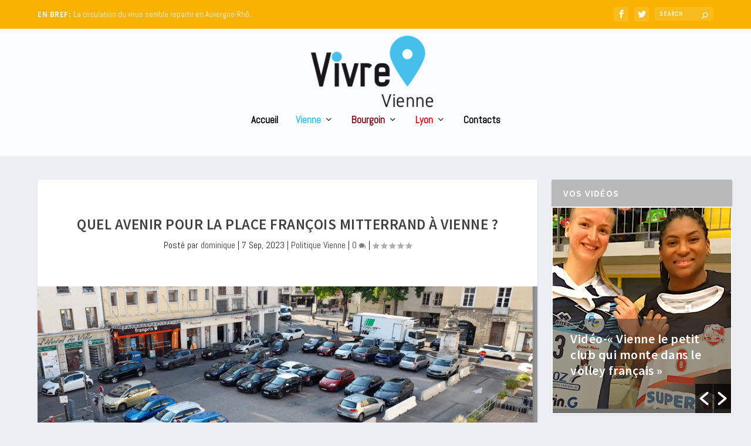

--- FILE ---
content_type: text/html; charset=UTF-8
request_url: https://www.vivre-villes.fr/vienne/politique/2023/09/07/quel-avenir-pour-la-place-francois-mitterrand-a-vienne/
body_size: 29742
content:
<!DOCTYPE html>
<!--[if IE 6]>
<html id="ie6" lang="fr-FR">
<![endif]-->
<!--[if IE 7]>
<html id="ie7" lang="fr-FR">
<![endif]-->
<!--[if IE 8]>
<html id="ie8" lang="fr-FR">
<![endif]-->
<!--[if !(IE 6) | !(IE 7) | !(IE 8)  ]><!-->
<html lang="fr-FR">
<!--<![endif]-->
<head>
	<meta charset="UTF-8" />
			
	<meta http-equiv="X-UA-Compatible" content="IE=edge">
	<link rel="pingback" href="https://www.vivre-villes.fr/xmlrpc.php" />

		<!--[if lt IE 9]>
	<script src="https://www.vivre-villes.fr/wp-content/themes/Extra/scripts/ext/html5.js" type="text/javascript"></script>
	<![endif]-->

	<script type="text/javascript">
		document.documentElement.className = 'js';
	</script>
 

	<meta name='robots' content='index, follow, max-image-preview:large, max-snippet:-1, max-video-preview:-1' />
	<style>img:is([sizes="auto" i], [sizes^="auto," i]) { contain-intrinsic-size: 3000px 1500px }</style>
	<script type="text/javascript">
			let jqueryParams=[],jQuery=function(r){return jqueryParams=[...jqueryParams,r],jQuery},$=function(r){return jqueryParams=[...jqueryParams,r],$};window.jQuery=jQuery,window.$=jQuery;let customHeadScripts=!1;jQuery.fn=jQuery.prototype={},$.fn=jQuery.prototype={},jQuery.noConflict=function(r){if(window.jQuery)return jQuery=window.jQuery,$=window.jQuery,customHeadScripts=!0,jQuery.noConflict},jQuery.ready=function(r){jqueryParams=[...jqueryParams,r]},$.ready=function(r){jqueryParams=[...jqueryParams,r]},jQuery.load=function(r){jqueryParams=[...jqueryParams,r]},$.load=function(r){jqueryParams=[...jqueryParams,r]},jQuery.fn.ready=function(r){jqueryParams=[...jqueryParams,r]},$.fn.ready=function(r){jqueryParams=[...jqueryParams,r]};</script>
	<!-- This site is optimized with the Yoast SEO plugin v26.0 - https://yoast.com/wordpress/plugins/seo/ -->
	<title>Quel avenir pour la place François Mitterrand à Vienne ? - Vivre villes</title>
	<link rel="canonical" href="https://www.vivre-villes.fr/vienne/politique/2023/09/07/quel-avenir-pour-la-place-francois-mitterrand-a-vienne/" />
	<meta property="og:locale" content="fr_FR" />
	<meta property="og:type" content="article" />
	<meta property="og:title" content="Quel avenir pour la place François Mitterrand à Vienne ? - Vivre villes" />
	<meta property="og:description" content="Suite à l’abandon du parking de 245 places sur 4 niveaux qui faisait partie du programme du premier mandat de Thierry Kovacs, maire de Vienne, une idée abandonnée du fait du coût prohibitif des demandes archéologiques de la DRAC (*) jugées prohibitives vient la question : comment redonner du lustre à la place François Mitterrand [&hellip;]" />
	<meta property="og:url" content="https://www.vivre-villes.fr/vienne/politique/2023/09/07/quel-avenir-pour-la-place-francois-mitterrand-a-vienne/" />
	<meta property="og:site_name" content="Vivre villes" />
	<meta property="article:published_time" content="2023-09-07T09:40:49+00:00" />
	<meta property="og:image" content="https://www.vivre-villes.fr/wp-content/uploads/2023/09/f-8-1024x582.png" />
	<meta property="og:image:width" content="1024" />
	<meta property="og:image:height" content="582" />
	<meta property="og:image:type" content="image/png" />
	<meta name="author" content="dominique" />
	<meta name="twitter:card" content="summary_large_image" />
	<script type="application/ld+json" class="yoast-schema-graph">{"@context":"https://schema.org","@graph":[{"@type":"WebPage","@id":"https://www.vivre-villes.fr/vienne/politique/2023/09/07/quel-avenir-pour-la-place-francois-mitterrand-a-vienne/","url":"https://www.vivre-villes.fr/vienne/politique/2023/09/07/quel-avenir-pour-la-place-francois-mitterrand-a-vienne/","name":"Quel avenir pour la place François Mitterrand à Vienne ? - Vivre villes","isPartOf":{"@id":"https://www.vivre-villes.fr/#website"},"primaryImageOfPage":{"@id":"https://www.vivre-villes.fr/vienne/politique/2023/09/07/quel-avenir-pour-la-place-francois-mitterrand-a-vienne/#primaryimage"},"image":{"@id":"https://www.vivre-villes.fr/vienne/politique/2023/09/07/quel-avenir-pour-la-place-francois-mitterrand-a-vienne/#primaryimage"},"thumbnailUrl":"https://www.vivre-villes.fr/wp-content/uploads/2023/09/f-8.png","datePublished":"2023-09-07T09:40:49+00:00","author":{"@id":"https://www.vivre-villes.fr/#/schema/person/e4a39869137f21e9c9e82629d3b1e5c5"},"breadcrumb":{"@id":"https://www.vivre-villes.fr/vienne/politique/2023/09/07/quel-avenir-pour-la-place-francois-mitterrand-a-vienne/#breadcrumb"},"inLanguage":"fr-FR","potentialAction":[{"@type":"ReadAction","target":["https://www.vivre-villes.fr/vienne/politique/2023/09/07/quel-avenir-pour-la-place-francois-mitterrand-a-vienne/"]}]},{"@type":"ImageObject","inLanguage":"fr-FR","@id":"https://www.vivre-villes.fr/vienne/politique/2023/09/07/quel-avenir-pour-la-place-francois-mitterrand-a-vienne/#primaryimage","url":"https://www.vivre-villes.fr/wp-content/uploads/2023/09/f-8.png","contentUrl":"https://www.vivre-villes.fr/wp-content/uploads/2023/09/f-8.png","width":1312,"height":746},{"@type":"BreadcrumbList","@id":"https://www.vivre-villes.fr/vienne/politique/2023/09/07/quel-avenir-pour-la-place-francois-mitterrand-a-vienne/#breadcrumb","itemListElement":[{"@type":"ListItem","position":1,"name":"Accueil","item":"https://www.vivre-villes.fr/"},{"@type":"ListItem","position":2,"name":"Quel avenir pour la place François Mitterrand à Vienne ?"}]},{"@type":"WebSite","@id":"https://www.vivre-villes.fr/#website","url":"https://www.vivre-villes.fr/","name":"Vivre villes","description":"Webzine Vienne Lyon Bourgoin","potentialAction":[{"@type":"SearchAction","target":{"@type":"EntryPoint","urlTemplate":"https://www.vivre-villes.fr/?s={search_term_string}"},"query-input":{"@type":"PropertyValueSpecification","valueRequired":true,"valueName":"search_term_string"}}],"inLanguage":"fr-FR"},{"@type":"Person","@id":"https://www.vivre-villes.fr/#/schema/person/e4a39869137f21e9c9e82629d3b1e5c5","name":"dominique","image":{"@type":"ImageObject","inLanguage":"fr-FR","@id":"https://www.vivre-villes.fr/#/schema/person/image/","url":"https://secure.gravatar.com/avatar/1afa2a5f77013584f02655e9cb4573de522c33fef85b1c89e26ee108c2b84fa1?s=96&d=mm&r=g","contentUrl":"https://secure.gravatar.com/avatar/1afa2a5f77013584f02655e9cb4573de522c33fef85b1c89e26ee108c2b84fa1?s=96&d=mm&r=g","caption":"dominique"},"url":"https://www.vivre-villes.fr/author/dominique/"}]}</script>
	<!-- / Yoast SEO plugin. -->


<link rel='dns-prefetch' href='//fonts.googleapis.com' />
<link rel="alternate" type="application/rss+xml" title="Vivre villes &raquo; Flux" href="https://www.vivre-villes.fr/feed/" />
<link rel="alternate" type="application/rss+xml" title="Vivre villes &raquo; Flux des commentaires" href="https://www.vivre-villes.fr/comments/feed/" />
<link rel="alternate" type="application/rss+xml" title="Vivre villes &raquo; Quel avenir pour la place François Mitterrand à Vienne ? Flux des commentaires" href="https://www.vivre-villes.fr/vienne/politique/2023/09/07/quel-avenir-pour-la-place-francois-mitterrand-a-vienne/feed/" />
<meta content="Extra Child v.1.0.0" name="generator"/><link rel='stylesheet' id='wp-block-library-css' href='https://www.vivre-villes.fr/wp-includes/css/dist/block-library/style.min.css?ver=6.8.3' type='text/css' media='all' />
<style id='wp-block-library-theme-inline-css' type='text/css'>
.wp-block-audio :where(figcaption){color:#555;font-size:13px;text-align:center}.is-dark-theme .wp-block-audio :where(figcaption){color:#ffffffa6}.wp-block-audio{margin:0 0 1em}.wp-block-code{border:1px solid #ccc;border-radius:4px;font-family:Menlo,Consolas,monaco,monospace;padding:.8em 1em}.wp-block-embed :where(figcaption){color:#555;font-size:13px;text-align:center}.is-dark-theme .wp-block-embed :where(figcaption){color:#ffffffa6}.wp-block-embed{margin:0 0 1em}.blocks-gallery-caption{color:#555;font-size:13px;text-align:center}.is-dark-theme .blocks-gallery-caption{color:#ffffffa6}:root :where(.wp-block-image figcaption){color:#555;font-size:13px;text-align:center}.is-dark-theme :root :where(.wp-block-image figcaption){color:#ffffffa6}.wp-block-image{margin:0 0 1em}.wp-block-pullquote{border-bottom:4px solid;border-top:4px solid;color:currentColor;margin-bottom:1.75em}.wp-block-pullquote cite,.wp-block-pullquote footer,.wp-block-pullquote__citation{color:currentColor;font-size:.8125em;font-style:normal;text-transform:uppercase}.wp-block-quote{border-left:.25em solid;margin:0 0 1.75em;padding-left:1em}.wp-block-quote cite,.wp-block-quote footer{color:currentColor;font-size:.8125em;font-style:normal;position:relative}.wp-block-quote:where(.has-text-align-right){border-left:none;border-right:.25em solid;padding-left:0;padding-right:1em}.wp-block-quote:where(.has-text-align-center){border:none;padding-left:0}.wp-block-quote.is-large,.wp-block-quote.is-style-large,.wp-block-quote:where(.is-style-plain){border:none}.wp-block-search .wp-block-search__label{font-weight:700}.wp-block-search__button{border:1px solid #ccc;padding:.375em .625em}:where(.wp-block-group.has-background){padding:1.25em 2.375em}.wp-block-separator.has-css-opacity{opacity:.4}.wp-block-separator{border:none;border-bottom:2px solid;margin-left:auto;margin-right:auto}.wp-block-separator.has-alpha-channel-opacity{opacity:1}.wp-block-separator:not(.is-style-wide):not(.is-style-dots){width:100px}.wp-block-separator.has-background:not(.is-style-dots){border-bottom:none;height:1px}.wp-block-separator.has-background:not(.is-style-wide):not(.is-style-dots){height:2px}.wp-block-table{margin:0 0 1em}.wp-block-table td,.wp-block-table th{word-break:normal}.wp-block-table :where(figcaption){color:#555;font-size:13px;text-align:center}.is-dark-theme .wp-block-table :where(figcaption){color:#ffffffa6}.wp-block-video :where(figcaption){color:#555;font-size:13px;text-align:center}.is-dark-theme .wp-block-video :where(figcaption){color:#ffffffa6}.wp-block-video{margin:0 0 1em}:root :where(.wp-block-template-part.has-background){margin-bottom:0;margin-top:0;padding:1.25em 2.375em}
</style>
<style id='global-styles-inline-css' type='text/css'>
:root{--wp--preset--aspect-ratio--square: 1;--wp--preset--aspect-ratio--4-3: 4/3;--wp--preset--aspect-ratio--3-4: 3/4;--wp--preset--aspect-ratio--3-2: 3/2;--wp--preset--aspect-ratio--2-3: 2/3;--wp--preset--aspect-ratio--16-9: 16/9;--wp--preset--aspect-ratio--9-16: 9/16;--wp--preset--color--black: #000000;--wp--preset--color--cyan-bluish-gray: #abb8c3;--wp--preset--color--white: #ffffff;--wp--preset--color--pale-pink: #f78da7;--wp--preset--color--vivid-red: #cf2e2e;--wp--preset--color--luminous-vivid-orange: #ff6900;--wp--preset--color--luminous-vivid-amber: #fcb900;--wp--preset--color--light-green-cyan: #7bdcb5;--wp--preset--color--vivid-green-cyan: #00d084;--wp--preset--color--pale-cyan-blue: #8ed1fc;--wp--preset--color--vivid-cyan-blue: #0693e3;--wp--preset--color--vivid-purple: #9b51e0;--wp--preset--gradient--vivid-cyan-blue-to-vivid-purple: linear-gradient(135deg,rgba(6,147,227,1) 0%,rgb(155,81,224) 100%);--wp--preset--gradient--light-green-cyan-to-vivid-green-cyan: linear-gradient(135deg,rgb(122,220,180) 0%,rgb(0,208,130) 100%);--wp--preset--gradient--luminous-vivid-amber-to-luminous-vivid-orange: linear-gradient(135deg,rgba(252,185,0,1) 0%,rgba(255,105,0,1) 100%);--wp--preset--gradient--luminous-vivid-orange-to-vivid-red: linear-gradient(135deg,rgba(255,105,0,1) 0%,rgb(207,46,46) 100%);--wp--preset--gradient--very-light-gray-to-cyan-bluish-gray: linear-gradient(135deg,rgb(238,238,238) 0%,rgb(169,184,195) 100%);--wp--preset--gradient--cool-to-warm-spectrum: linear-gradient(135deg,rgb(74,234,220) 0%,rgb(151,120,209) 20%,rgb(207,42,186) 40%,rgb(238,44,130) 60%,rgb(251,105,98) 80%,rgb(254,248,76) 100%);--wp--preset--gradient--blush-light-purple: linear-gradient(135deg,rgb(255,206,236) 0%,rgb(152,150,240) 100%);--wp--preset--gradient--blush-bordeaux: linear-gradient(135deg,rgb(254,205,165) 0%,rgb(254,45,45) 50%,rgb(107,0,62) 100%);--wp--preset--gradient--luminous-dusk: linear-gradient(135deg,rgb(255,203,112) 0%,rgb(199,81,192) 50%,rgb(65,88,208) 100%);--wp--preset--gradient--pale-ocean: linear-gradient(135deg,rgb(255,245,203) 0%,rgb(182,227,212) 50%,rgb(51,167,181) 100%);--wp--preset--gradient--electric-grass: linear-gradient(135deg,rgb(202,248,128) 0%,rgb(113,206,126) 100%);--wp--preset--gradient--midnight: linear-gradient(135deg,rgb(2,3,129) 0%,rgb(40,116,252) 100%);--wp--preset--font-size--small: 13px;--wp--preset--font-size--medium: 20px;--wp--preset--font-size--large: 36px;--wp--preset--font-size--x-large: 42px;--wp--preset--spacing--20: 0.44rem;--wp--preset--spacing--30: 0.67rem;--wp--preset--spacing--40: 1rem;--wp--preset--spacing--50: 1.5rem;--wp--preset--spacing--60: 2.25rem;--wp--preset--spacing--70: 3.38rem;--wp--preset--spacing--80: 5.06rem;--wp--preset--shadow--natural: 6px 6px 9px rgba(0, 0, 0, 0.2);--wp--preset--shadow--deep: 12px 12px 50px rgba(0, 0, 0, 0.4);--wp--preset--shadow--sharp: 6px 6px 0px rgba(0, 0, 0, 0.2);--wp--preset--shadow--outlined: 6px 6px 0px -3px rgba(255, 255, 255, 1), 6px 6px rgba(0, 0, 0, 1);--wp--preset--shadow--crisp: 6px 6px 0px rgba(0, 0, 0, 1);}:root { --wp--style--global--content-size: 856px;--wp--style--global--wide-size: 1280px; }:where(body) { margin: 0; }.wp-site-blocks > .alignleft { float: left; margin-right: 2em; }.wp-site-blocks > .alignright { float: right; margin-left: 2em; }.wp-site-blocks > .aligncenter { justify-content: center; margin-left: auto; margin-right: auto; }:where(.is-layout-flex){gap: 0.5em;}:where(.is-layout-grid){gap: 0.5em;}.is-layout-flow > .alignleft{float: left;margin-inline-start: 0;margin-inline-end: 2em;}.is-layout-flow > .alignright{float: right;margin-inline-start: 2em;margin-inline-end: 0;}.is-layout-flow > .aligncenter{margin-left: auto !important;margin-right: auto !important;}.is-layout-constrained > .alignleft{float: left;margin-inline-start: 0;margin-inline-end: 2em;}.is-layout-constrained > .alignright{float: right;margin-inline-start: 2em;margin-inline-end: 0;}.is-layout-constrained > .aligncenter{margin-left: auto !important;margin-right: auto !important;}.is-layout-constrained > :where(:not(.alignleft):not(.alignright):not(.alignfull)){max-width: var(--wp--style--global--content-size);margin-left: auto !important;margin-right: auto !important;}.is-layout-constrained > .alignwide{max-width: var(--wp--style--global--wide-size);}body .is-layout-flex{display: flex;}.is-layout-flex{flex-wrap: wrap;align-items: center;}.is-layout-flex > :is(*, div){margin: 0;}body .is-layout-grid{display: grid;}.is-layout-grid > :is(*, div){margin: 0;}body{padding-top: 0px;padding-right: 0px;padding-bottom: 0px;padding-left: 0px;}a:where(:not(.wp-element-button)){text-decoration: underline;}:root :where(.wp-element-button, .wp-block-button__link){background-color: #32373c;border-width: 0;color: #fff;font-family: inherit;font-size: inherit;line-height: inherit;padding: calc(0.667em + 2px) calc(1.333em + 2px);text-decoration: none;}.has-black-color{color: var(--wp--preset--color--black) !important;}.has-cyan-bluish-gray-color{color: var(--wp--preset--color--cyan-bluish-gray) !important;}.has-white-color{color: var(--wp--preset--color--white) !important;}.has-pale-pink-color{color: var(--wp--preset--color--pale-pink) !important;}.has-vivid-red-color{color: var(--wp--preset--color--vivid-red) !important;}.has-luminous-vivid-orange-color{color: var(--wp--preset--color--luminous-vivid-orange) !important;}.has-luminous-vivid-amber-color{color: var(--wp--preset--color--luminous-vivid-amber) !important;}.has-light-green-cyan-color{color: var(--wp--preset--color--light-green-cyan) !important;}.has-vivid-green-cyan-color{color: var(--wp--preset--color--vivid-green-cyan) !important;}.has-pale-cyan-blue-color{color: var(--wp--preset--color--pale-cyan-blue) !important;}.has-vivid-cyan-blue-color{color: var(--wp--preset--color--vivid-cyan-blue) !important;}.has-vivid-purple-color{color: var(--wp--preset--color--vivid-purple) !important;}.has-black-background-color{background-color: var(--wp--preset--color--black) !important;}.has-cyan-bluish-gray-background-color{background-color: var(--wp--preset--color--cyan-bluish-gray) !important;}.has-white-background-color{background-color: var(--wp--preset--color--white) !important;}.has-pale-pink-background-color{background-color: var(--wp--preset--color--pale-pink) !important;}.has-vivid-red-background-color{background-color: var(--wp--preset--color--vivid-red) !important;}.has-luminous-vivid-orange-background-color{background-color: var(--wp--preset--color--luminous-vivid-orange) !important;}.has-luminous-vivid-amber-background-color{background-color: var(--wp--preset--color--luminous-vivid-amber) !important;}.has-light-green-cyan-background-color{background-color: var(--wp--preset--color--light-green-cyan) !important;}.has-vivid-green-cyan-background-color{background-color: var(--wp--preset--color--vivid-green-cyan) !important;}.has-pale-cyan-blue-background-color{background-color: var(--wp--preset--color--pale-cyan-blue) !important;}.has-vivid-cyan-blue-background-color{background-color: var(--wp--preset--color--vivid-cyan-blue) !important;}.has-vivid-purple-background-color{background-color: var(--wp--preset--color--vivid-purple) !important;}.has-black-border-color{border-color: var(--wp--preset--color--black) !important;}.has-cyan-bluish-gray-border-color{border-color: var(--wp--preset--color--cyan-bluish-gray) !important;}.has-white-border-color{border-color: var(--wp--preset--color--white) !important;}.has-pale-pink-border-color{border-color: var(--wp--preset--color--pale-pink) !important;}.has-vivid-red-border-color{border-color: var(--wp--preset--color--vivid-red) !important;}.has-luminous-vivid-orange-border-color{border-color: var(--wp--preset--color--luminous-vivid-orange) !important;}.has-luminous-vivid-amber-border-color{border-color: var(--wp--preset--color--luminous-vivid-amber) !important;}.has-light-green-cyan-border-color{border-color: var(--wp--preset--color--light-green-cyan) !important;}.has-vivid-green-cyan-border-color{border-color: var(--wp--preset--color--vivid-green-cyan) !important;}.has-pale-cyan-blue-border-color{border-color: var(--wp--preset--color--pale-cyan-blue) !important;}.has-vivid-cyan-blue-border-color{border-color: var(--wp--preset--color--vivid-cyan-blue) !important;}.has-vivid-purple-border-color{border-color: var(--wp--preset--color--vivid-purple) !important;}.has-vivid-cyan-blue-to-vivid-purple-gradient-background{background: var(--wp--preset--gradient--vivid-cyan-blue-to-vivid-purple) !important;}.has-light-green-cyan-to-vivid-green-cyan-gradient-background{background: var(--wp--preset--gradient--light-green-cyan-to-vivid-green-cyan) !important;}.has-luminous-vivid-amber-to-luminous-vivid-orange-gradient-background{background: var(--wp--preset--gradient--luminous-vivid-amber-to-luminous-vivid-orange) !important;}.has-luminous-vivid-orange-to-vivid-red-gradient-background{background: var(--wp--preset--gradient--luminous-vivid-orange-to-vivid-red) !important;}.has-very-light-gray-to-cyan-bluish-gray-gradient-background{background: var(--wp--preset--gradient--very-light-gray-to-cyan-bluish-gray) !important;}.has-cool-to-warm-spectrum-gradient-background{background: var(--wp--preset--gradient--cool-to-warm-spectrum) !important;}.has-blush-light-purple-gradient-background{background: var(--wp--preset--gradient--blush-light-purple) !important;}.has-blush-bordeaux-gradient-background{background: var(--wp--preset--gradient--blush-bordeaux) !important;}.has-luminous-dusk-gradient-background{background: var(--wp--preset--gradient--luminous-dusk) !important;}.has-pale-ocean-gradient-background{background: var(--wp--preset--gradient--pale-ocean) !important;}.has-electric-grass-gradient-background{background: var(--wp--preset--gradient--electric-grass) !important;}.has-midnight-gradient-background{background: var(--wp--preset--gradient--midnight) !important;}.has-small-font-size{font-size: var(--wp--preset--font-size--small) !important;}.has-medium-font-size{font-size: var(--wp--preset--font-size--medium) !important;}.has-large-font-size{font-size: var(--wp--preset--font-size--large) !important;}.has-x-large-font-size{font-size: var(--wp--preset--font-size--x-large) !important;}
:where(.wp-block-post-template.is-layout-flex){gap: 1.25em;}:where(.wp-block-post-template.is-layout-grid){gap: 1.25em;}
:where(.wp-block-columns.is-layout-flex){gap: 2em;}:where(.wp-block-columns.is-layout-grid){gap: 2em;}
:root :where(.wp-block-pullquote){font-size: 1.5em;line-height: 1.6;}
</style>
<link rel='stylesheet' id='widgets-on-pages-css' href='https://www.vivre-villes.fr/wp-content/plugins/widgets-on-pages/public/css/widgets-on-pages-public.css?ver=1.4.0' type='text/css' media='all' />
<link rel='stylesheet' id='wpos-slick-style-css' href='https://www.vivre-villes.fr/wp-content/plugins/wp-responsive-recent-post-slider/assets/css/slick.css?ver=3.6.5' type='text/css' media='all' />
<link rel='stylesheet' id='wppsac-public-style-css' href='https://www.vivre-villes.fr/wp-content/plugins/wp-responsive-recent-post-slider/assets/css/recent-post-style.css?ver=3.6.5' type='text/css' media='all' />
<link rel='stylesheet' id='cmplz-general-css' href='https://www.vivre-villes.fr/wp-content/plugins/complianz-gdpr-premium/assets/css/cookieblocker.min.css?ver=1759409917' type='text/css' media='all' />
<link rel='stylesheet' id='extra-style-parent-css' href='https://www.vivre-villes.fr/wp-content/themes/Extra/style.min.css?ver=4.25.1' type='text/css' media='all' />
<style id='extra-dynamic-critical-inline-css' type='text/css'>
@font-face{font-family:ETmodules;font-display:block;src:url(//www.vivre-villes.fr/wp-content/themes/Extra/core/admin/fonts/modules/all/modules.eot);src:url(//www.vivre-villes.fr/wp-content/themes/Extra/core/admin/fonts/modules/all/modules.eot?#iefix) format("embedded-opentype"),url(//www.vivre-villes.fr/wp-content/themes/Extra/core/admin/fonts/modules/all/modules.woff) format("woff"),url(//www.vivre-villes.fr/wp-content/themes/Extra/core/admin/fonts/modules/all/modules.ttf) format("truetype"),url(//www.vivre-villes.fr/wp-content/themes/Extra/core/admin/fonts/modules/all/modules.svg#ETmodules) format("svg");font-weight:400;font-style:normal}
.et_audio_content,.et_link_content,.et_quote_content{background-color:#2ea3f2}.et_pb_post .et-pb-controllers a{margin-bottom:10px}.format-gallery .et-pb-controllers{bottom:0}.et_pb_blog_grid .et_audio_content{margin-bottom:19px}.et_pb_row .et_pb_blog_grid .et_pb_post .et_pb_slide{min-height:180px}.et_audio_content .wp-block-audio{margin:0;padding:0}.et_audio_content h2{line-height:44px}.et_pb_column_1_2 .et_audio_content h2,.et_pb_column_1_3 .et_audio_content h2,.et_pb_column_1_4 .et_audio_content h2,.et_pb_column_1_5 .et_audio_content h2,.et_pb_column_1_6 .et_audio_content h2,.et_pb_column_2_5 .et_audio_content h2,.et_pb_column_3_5 .et_audio_content h2,.et_pb_column_3_8 .et_audio_content h2{margin-bottom:9px;margin-top:0}.et_pb_column_1_2 .et_audio_content,.et_pb_column_3_5 .et_audio_content{padding:35px 40px}.et_pb_column_1_2 .et_audio_content h2,.et_pb_column_3_5 .et_audio_content h2{line-height:32px}.et_pb_column_1_3 .et_audio_content,.et_pb_column_1_4 .et_audio_content,.et_pb_column_1_5 .et_audio_content,.et_pb_column_1_6 .et_audio_content,.et_pb_column_2_5 .et_audio_content,.et_pb_column_3_8 .et_audio_content{padding:35px 20px}.et_pb_column_1_3 .et_audio_content h2,.et_pb_column_1_4 .et_audio_content h2,.et_pb_column_1_5 .et_audio_content h2,.et_pb_column_1_6 .et_audio_content h2,.et_pb_column_2_5 .et_audio_content h2,.et_pb_column_3_8 .et_audio_content h2{font-size:18px;line-height:26px}article.et_pb_has_overlay .et_pb_blog_image_container{position:relative}.et_pb_post>.et_main_video_container{position:relative;margin-bottom:30px}.et_pb_post .et_pb_video_overlay .et_pb_video_play{color:#fff}.et_pb_post .et_pb_video_overlay_hover:hover{background:rgba(0,0,0,.6)}.et_audio_content,.et_link_content,.et_quote_content{text-align:center;word-wrap:break-word;position:relative;padding:50px 60px}.et_audio_content h2,.et_link_content a.et_link_main_url,.et_link_content h2,.et_quote_content blockquote cite,.et_quote_content blockquote p{color:#fff!important}.et_quote_main_link{position:absolute;text-indent:-9999px;width:100%;height:100%;display:block;top:0;left:0}.et_quote_content blockquote{padding:0;margin:0;border:none}.et_audio_content h2,.et_link_content h2,.et_quote_content blockquote p{margin-top:0}.et_audio_content h2{margin-bottom:20px}.et_audio_content h2,.et_link_content h2,.et_quote_content blockquote p{line-height:44px}.et_link_content a.et_link_main_url,.et_quote_content blockquote cite{font-size:18px;font-weight:200}.et_quote_content blockquote cite{font-style:normal}.et_pb_column_2_3 .et_quote_content{padding:50px 42px 45px}.et_pb_column_2_3 .et_audio_content,.et_pb_column_2_3 .et_link_content{padding:40px 40px 45px}.et_pb_column_1_2 .et_audio_content,.et_pb_column_1_2 .et_link_content,.et_pb_column_1_2 .et_quote_content,.et_pb_column_3_5 .et_audio_content,.et_pb_column_3_5 .et_link_content,.et_pb_column_3_5 .et_quote_content{padding:35px 40px}.et_pb_column_1_2 .et_quote_content blockquote p,.et_pb_column_3_5 .et_quote_content blockquote p{font-size:26px;line-height:32px}.et_pb_column_1_2 .et_audio_content h2,.et_pb_column_1_2 .et_link_content h2,.et_pb_column_3_5 .et_audio_content h2,.et_pb_column_3_5 .et_link_content h2{line-height:32px}.et_pb_column_1_2 .et_link_content a.et_link_main_url,.et_pb_column_1_2 .et_quote_content blockquote cite,.et_pb_column_3_5 .et_link_content a.et_link_main_url,.et_pb_column_3_5 .et_quote_content blockquote cite{font-size:14px}.et_pb_column_1_3 .et_quote_content,.et_pb_column_1_4 .et_quote_content,.et_pb_column_1_5 .et_quote_content,.et_pb_column_1_6 .et_quote_content,.et_pb_column_2_5 .et_quote_content,.et_pb_column_3_8 .et_quote_content{padding:35px 30px 32px}.et_pb_column_1_3 .et_audio_content,.et_pb_column_1_3 .et_link_content,.et_pb_column_1_4 .et_audio_content,.et_pb_column_1_4 .et_link_content,.et_pb_column_1_5 .et_audio_content,.et_pb_column_1_5 .et_link_content,.et_pb_column_1_6 .et_audio_content,.et_pb_column_1_6 .et_link_content,.et_pb_column_2_5 .et_audio_content,.et_pb_column_2_5 .et_link_content,.et_pb_column_3_8 .et_audio_content,.et_pb_column_3_8 .et_link_content{padding:35px 20px}.et_pb_column_1_3 .et_audio_content h2,.et_pb_column_1_3 .et_link_content h2,.et_pb_column_1_3 .et_quote_content blockquote p,.et_pb_column_1_4 .et_audio_content h2,.et_pb_column_1_4 .et_link_content h2,.et_pb_column_1_4 .et_quote_content blockquote p,.et_pb_column_1_5 .et_audio_content h2,.et_pb_column_1_5 .et_link_content h2,.et_pb_column_1_5 .et_quote_content blockquote p,.et_pb_column_1_6 .et_audio_content h2,.et_pb_column_1_6 .et_link_content h2,.et_pb_column_1_6 .et_quote_content blockquote p,.et_pb_column_2_5 .et_audio_content h2,.et_pb_column_2_5 .et_link_content h2,.et_pb_column_2_5 .et_quote_content blockquote p,.et_pb_column_3_8 .et_audio_content h2,.et_pb_column_3_8 .et_link_content h2,.et_pb_column_3_8 .et_quote_content blockquote p{font-size:18px;line-height:26px}.et_pb_column_1_3 .et_link_content a.et_link_main_url,.et_pb_column_1_3 .et_quote_content blockquote cite,.et_pb_column_1_4 .et_link_content a.et_link_main_url,.et_pb_column_1_4 .et_quote_content blockquote cite,.et_pb_column_1_5 .et_link_content a.et_link_main_url,.et_pb_column_1_5 .et_quote_content blockquote cite,.et_pb_column_1_6 .et_link_content a.et_link_main_url,.et_pb_column_1_6 .et_quote_content blockquote cite,.et_pb_column_2_5 .et_link_content a.et_link_main_url,.et_pb_column_2_5 .et_quote_content blockquote cite,.et_pb_column_3_8 .et_link_content a.et_link_main_url,.et_pb_column_3_8 .et_quote_content blockquote cite{font-size:14px}.et_pb_post .et_pb_gallery_post_type .et_pb_slide{min-height:500px;background-size:cover!important;background-position:top}.format-gallery .et_pb_slider.gallery-not-found .et_pb_slide{box-shadow:inset 0 0 10px rgba(0,0,0,.1)}.format-gallery .et_pb_slider:hover .et-pb-arrow-prev{left:0}.format-gallery .et_pb_slider:hover .et-pb-arrow-next{right:0}.et_pb_post>.et_pb_slider{margin-bottom:30px}.et_pb_column_3_4 .et_pb_post .et_pb_slide{min-height:442px}.et_pb_column_2_3 .et_pb_post .et_pb_slide{min-height:390px}.et_pb_column_1_2 .et_pb_post .et_pb_slide,.et_pb_column_3_5 .et_pb_post .et_pb_slide{min-height:284px}.et_pb_column_1_3 .et_pb_post .et_pb_slide,.et_pb_column_2_5 .et_pb_post .et_pb_slide,.et_pb_column_3_8 .et_pb_post .et_pb_slide{min-height:180px}.et_pb_column_1_4 .et_pb_post .et_pb_slide,.et_pb_column_1_5 .et_pb_post .et_pb_slide,.et_pb_column_1_6 .et_pb_post .et_pb_slide{min-height:125px}.et_pb_portfolio.et_pb_section_parallax .pagination,.et_pb_portfolio.et_pb_section_video .pagination,.et_pb_portfolio_grid.et_pb_section_parallax .pagination,.et_pb_portfolio_grid.et_pb_section_video .pagination{position:relative}.et_pb_bg_layout_light .et_pb_post .post-meta,.et_pb_bg_layout_light .et_pb_post .post-meta a,.et_pb_bg_layout_light .et_pb_post p{color:#666}.et_pb_bg_layout_dark .et_pb_post .post-meta,.et_pb_bg_layout_dark .et_pb_post .post-meta a,.et_pb_bg_layout_dark .et_pb_post p{color:inherit}.et_pb_text_color_dark .et_audio_content h2,.et_pb_text_color_dark .et_link_content a.et_link_main_url,.et_pb_text_color_dark .et_link_content h2,.et_pb_text_color_dark .et_quote_content blockquote cite,.et_pb_text_color_dark .et_quote_content blockquote p{color:#666!important}.et_pb_text_color_dark.et_audio_content h2,.et_pb_text_color_dark.et_link_content a.et_link_main_url,.et_pb_text_color_dark.et_link_content h2,.et_pb_text_color_dark.et_quote_content blockquote cite,.et_pb_text_color_dark.et_quote_content blockquote p{color:#bbb!important}.et_pb_text_color_dark.et_audio_content,.et_pb_text_color_dark.et_link_content,.et_pb_text_color_dark.et_quote_content{background-color:#e8e8e8}@media (min-width:981px) and (max-width:1100px){.et_quote_content{padding:50px 70px 45px}.et_pb_column_2_3 .et_quote_content{padding:50px 50px 45px}.et_pb_column_1_2 .et_quote_content,.et_pb_column_3_5 .et_quote_content{padding:35px 47px 30px}.et_pb_column_1_3 .et_quote_content,.et_pb_column_1_4 .et_quote_content,.et_pb_column_1_5 .et_quote_content,.et_pb_column_1_6 .et_quote_content,.et_pb_column_2_5 .et_quote_content,.et_pb_column_3_8 .et_quote_content{padding:35px 25px 32px}.et_pb_column_4_4 .et_pb_post .et_pb_slide{min-height:534px}.et_pb_column_3_4 .et_pb_post .et_pb_slide{min-height:392px}.et_pb_column_2_3 .et_pb_post .et_pb_slide{min-height:345px}.et_pb_column_1_2 .et_pb_post .et_pb_slide,.et_pb_column_3_5 .et_pb_post .et_pb_slide{min-height:250px}.et_pb_column_1_3 .et_pb_post .et_pb_slide,.et_pb_column_2_5 .et_pb_post .et_pb_slide,.et_pb_column_3_8 .et_pb_post .et_pb_slide{min-height:155px}.et_pb_column_1_4 .et_pb_post .et_pb_slide,.et_pb_column_1_5 .et_pb_post .et_pb_slide,.et_pb_column_1_6 .et_pb_post .et_pb_slide{min-height:108px}}@media (max-width:980px){.et_pb_bg_layout_dark_tablet .et_audio_content h2{color:#fff!important}.et_pb_text_color_dark_tablet.et_audio_content h2{color:#bbb!important}.et_pb_text_color_dark_tablet.et_audio_content{background-color:#e8e8e8}.et_pb_bg_layout_dark_tablet .et_audio_content h2,.et_pb_bg_layout_dark_tablet .et_link_content a.et_link_main_url,.et_pb_bg_layout_dark_tablet .et_link_content h2,.et_pb_bg_layout_dark_tablet .et_quote_content blockquote cite,.et_pb_bg_layout_dark_tablet .et_quote_content blockquote p{color:#fff!important}.et_pb_text_color_dark_tablet .et_audio_content h2,.et_pb_text_color_dark_tablet .et_link_content a.et_link_main_url,.et_pb_text_color_dark_tablet .et_link_content h2,.et_pb_text_color_dark_tablet .et_quote_content blockquote cite,.et_pb_text_color_dark_tablet .et_quote_content blockquote p{color:#666!important}.et_pb_text_color_dark_tablet.et_audio_content h2,.et_pb_text_color_dark_tablet.et_link_content a.et_link_main_url,.et_pb_text_color_dark_tablet.et_link_content h2,.et_pb_text_color_dark_tablet.et_quote_content blockquote cite,.et_pb_text_color_dark_tablet.et_quote_content blockquote p{color:#bbb!important}.et_pb_text_color_dark_tablet.et_audio_content,.et_pb_text_color_dark_tablet.et_link_content,.et_pb_text_color_dark_tablet.et_quote_content{background-color:#e8e8e8}}@media (min-width:768px) and (max-width:980px){.et_audio_content h2{font-size:26px!important;line-height:44px!important;margin-bottom:24px!important}.et_pb_post>.et_pb_gallery_post_type>.et_pb_slides>.et_pb_slide{min-height:384px!important}.et_quote_content{padding:50px 43px 45px!important}.et_quote_content blockquote p{font-size:26px!important;line-height:44px!important}.et_quote_content blockquote cite{font-size:18px!important}.et_link_content{padding:40px 40px 45px}.et_link_content h2{font-size:26px!important;line-height:44px!important}.et_link_content a.et_link_main_url{font-size:18px!important}}@media (max-width:767px){.et_audio_content h2,.et_link_content h2,.et_quote_content,.et_quote_content blockquote p{font-size:20px!important;line-height:26px!important}.et_audio_content,.et_link_content{padding:35px 20px!important}.et_audio_content h2{margin-bottom:9px!important}.et_pb_bg_layout_dark_phone .et_audio_content h2{color:#fff!important}.et_pb_text_color_dark_phone.et_audio_content{background-color:#e8e8e8}.et_link_content a.et_link_main_url,.et_quote_content blockquote cite{font-size:14px!important}.format-gallery .et-pb-controllers{height:auto}.et_pb_post>.et_pb_gallery_post_type>.et_pb_slides>.et_pb_slide{min-height:222px!important}.et_pb_bg_layout_dark_phone .et_audio_content h2,.et_pb_bg_layout_dark_phone .et_link_content a.et_link_main_url,.et_pb_bg_layout_dark_phone .et_link_content h2,.et_pb_bg_layout_dark_phone .et_quote_content blockquote cite,.et_pb_bg_layout_dark_phone .et_quote_content blockquote p{color:#fff!important}.et_pb_text_color_dark_phone .et_audio_content h2,.et_pb_text_color_dark_phone .et_link_content a.et_link_main_url,.et_pb_text_color_dark_phone .et_link_content h2,.et_pb_text_color_dark_phone .et_quote_content blockquote cite,.et_pb_text_color_dark_phone .et_quote_content blockquote p{color:#666!important}.et_pb_text_color_dark_phone.et_audio_content h2,.et_pb_text_color_dark_phone.et_link_content a.et_link_main_url,.et_pb_text_color_dark_phone.et_link_content h2,.et_pb_text_color_dark_phone.et_quote_content blockquote cite,.et_pb_text_color_dark_phone.et_quote_content blockquote p{color:#bbb!important}.et_pb_text_color_dark_phone.et_audio_content,.et_pb_text_color_dark_phone.et_link_content,.et_pb_text_color_dark_phone.et_quote_content{background-color:#e8e8e8}}@media (max-width:479px){.et_pb_column_1_2 .et_pb_carousel_item .et_pb_video_play,.et_pb_column_1_3 .et_pb_carousel_item .et_pb_video_play,.et_pb_column_2_3 .et_pb_carousel_item .et_pb_video_play,.et_pb_column_2_5 .et_pb_carousel_item .et_pb_video_play,.et_pb_column_3_5 .et_pb_carousel_item .et_pb_video_play,.et_pb_column_3_8 .et_pb_carousel_item .et_pb_video_play{font-size:1.5rem;line-height:1.5rem;margin-left:-.75rem;margin-top:-.75rem}.et_audio_content,.et_quote_content{padding:35px 20px!important}.et_pb_post>.et_pb_gallery_post_type>.et_pb_slides>.et_pb_slide{min-height:156px!important}}.et_full_width_page .et_gallery_item{float:left;width:20.875%;margin:0 5.5% 5.5% 0}.et_full_width_page .et_gallery_item:nth-child(3n){margin-right:5.5%}.et_full_width_page .et_gallery_item:nth-child(3n+1){clear:none}.et_full_width_page .et_gallery_item:nth-child(4n){margin-right:0}.et_full_width_page .et_gallery_item:nth-child(4n+1){clear:both}
.et_pb_slider{position:relative;overflow:hidden}.et_pb_slide{padding:0 6%;background-size:cover;background-position:50%;background-repeat:no-repeat}.et_pb_slider .et_pb_slide{display:none;float:left;margin-right:-100%;position:relative;width:100%;text-align:center;list-style:none!important;background-position:50%;background-size:100%;background-size:cover}.et_pb_slider .et_pb_slide:first-child{display:list-item}.et-pb-controllers{position:absolute;bottom:20px;left:0;width:100%;text-align:center;z-index:10}.et-pb-controllers a{display:inline-block;background-color:hsla(0,0%,100%,.5);text-indent:-9999px;border-radius:7px;width:7px;height:7px;margin-right:10px;padding:0;opacity:.5}.et-pb-controllers .et-pb-active-control{opacity:1}.et-pb-controllers a:last-child{margin-right:0}.et-pb-controllers .et-pb-active-control{background-color:#fff}.et_pb_slides .et_pb_temp_slide{display:block}.et_pb_slides:after{content:"";display:block;clear:both;visibility:hidden;line-height:0;height:0;width:0}@media (max-width:980px){.et_pb_bg_layout_light_tablet .et-pb-controllers .et-pb-active-control{background-color:#333}.et_pb_bg_layout_light_tablet .et-pb-controllers a{background-color:rgba(0,0,0,.3)}.et_pb_bg_layout_light_tablet .et_pb_slide_content{color:#333}.et_pb_bg_layout_dark_tablet .et_pb_slide_description{text-shadow:0 1px 3px rgba(0,0,0,.3)}.et_pb_bg_layout_dark_tablet .et_pb_slide_content{color:#fff}.et_pb_bg_layout_dark_tablet .et-pb-controllers .et-pb-active-control{background-color:#fff}.et_pb_bg_layout_dark_tablet .et-pb-controllers a{background-color:hsla(0,0%,100%,.5)}}@media (max-width:767px){.et-pb-controllers{position:absolute;bottom:5%;left:0;width:100%;text-align:center;z-index:10;height:14px}.et_transparent_nav .et_pb_section:first-child .et-pb-controllers{bottom:18px}.et_pb_bg_layout_light_phone.et_pb_slider_with_overlay .et_pb_slide_overlay_container,.et_pb_bg_layout_light_phone.et_pb_slider_with_text_overlay .et_pb_text_overlay_wrapper{background-color:hsla(0,0%,100%,.9)}.et_pb_bg_layout_light_phone .et-pb-controllers .et-pb-active-control{background-color:#333}.et_pb_bg_layout_dark_phone.et_pb_slider_with_overlay .et_pb_slide_overlay_container,.et_pb_bg_layout_dark_phone.et_pb_slider_with_text_overlay .et_pb_text_overlay_wrapper,.et_pb_bg_layout_light_phone .et-pb-controllers a{background-color:rgba(0,0,0,.3)}.et_pb_bg_layout_dark_phone .et-pb-controllers .et-pb-active-control{background-color:#fff}.et_pb_bg_layout_dark_phone .et-pb-controllers a{background-color:hsla(0,0%,100%,.5)}}.et_mobile_device .et_pb_slider_parallax .et_pb_slide,.et_mobile_device .et_pb_slides .et_parallax_bg.et_pb_parallax_css{background-attachment:scroll}
.et-pb-arrow-next,.et-pb-arrow-prev{position:absolute;top:50%;z-index:100;font-size:48px;color:#fff;margin-top:-24px;transition:all .2s ease-in-out;opacity:0}.et_pb_bg_layout_light .et-pb-arrow-next,.et_pb_bg_layout_light .et-pb-arrow-prev{color:#333}.et_pb_slider:hover .et-pb-arrow-prev{left:22px;opacity:1}.et_pb_slider:hover .et-pb-arrow-next{right:22px;opacity:1}.et_pb_bg_layout_light .et-pb-controllers .et-pb-active-control{background-color:#333}.et_pb_bg_layout_light .et-pb-controllers a{background-color:rgba(0,0,0,.3)}.et-pb-arrow-next:hover,.et-pb-arrow-prev:hover{text-decoration:none}.et-pb-arrow-next span,.et-pb-arrow-prev span{display:none}.et-pb-arrow-prev{left:-22px}.et-pb-arrow-next{right:-22px}.et-pb-arrow-prev:before{content:"4"}.et-pb-arrow-next:before{content:"5"}.format-gallery .et-pb-arrow-next,.format-gallery .et-pb-arrow-prev{color:#fff}.et_pb_column_1_3 .et_pb_slider:hover .et-pb-arrow-prev,.et_pb_column_1_4 .et_pb_slider:hover .et-pb-arrow-prev,.et_pb_column_1_5 .et_pb_slider:hover .et-pb-arrow-prev,.et_pb_column_1_6 .et_pb_slider:hover .et-pb-arrow-prev,.et_pb_column_2_5 .et_pb_slider:hover .et-pb-arrow-prev{left:0}.et_pb_column_1_3 .et_pb_slider:hover .et-pb-arrow-next,.et_pb_column_1_4 .et_pb_slider:hover .et-pb-arrow-prev,.et_pb_column_1_5 .et_pb_slider:hover .et-pb-arrow-prev,.et_pb_column_1_6 .et_pb_slider:hover .et-pb-arrow-prev,.et_pb_column_2_5 .et_pb_slider:hover .et-pb-arrow-next{right:0}.et_pb_column_1_4 .et_pb_slider .et_pb_slide,.et_pb_column_1_5 .et_pb_slider .et_pb_slide,.et_pb_column_1_6 .et_pb_slider .et_pb_slide{min-height:170px}.et_pb_column_1_4 .et_pb_slider:hover .et-pb-arrow-next,.et_pb_column_1_5 .et_pb_slider:hover .et-pb-arrow-next,.et_pb_column_1_6 .et_pb_slider:hover .et-pb-arrow-next{right:0}@media (max-width:980px){.et_pb_bg_layout_light_tablet .et-pb-arrow-next,.et_pb_bg_layout_light_tablet .et-pb-arrow-prev{color:#333}.et_pb_bg_layout_dark_tablet .et-pb-arrow-next,.et_pb_bg_layout_dark_tablet .et-pb-arrow-prev{color:#fff}}@media (max-width:767px){.et_pb_slider:hover .et-pb-arrow-prev{left:0;opacity:1}.et_pb_slider:hover .et-pb-arrow-next{right:0;opacity:1}.et_pb_bg_layout_light_phone .et-pb-arrow-next,.et_pb_bg_layout_light_phone .et-pb-arrow-prev{color:#333}.et_pb_bg_layout_dark_phone .et-pb-arrow-next,.et_pb_bg_layout_dark_phone .et-pb-arrow-prev{color:#fff}}.et_mobile_device .et-pb-arrow-prev{left:22px;opacity:1}.et_mobile_device .et-pb-arrow-next{right:22px;opacity:1}@media (max-width:767px){.et_mobile_device .et-pb-arrow-prev{left:0;opacity:1}.et_mobile_device .et-pb-arrow-next{right:0;opacity:1}}
.et_overlay{z-index:-1;position:absolute;top:0;left:0;display:block;width:100%;height:100%;background:hsla(0,0%,100%,.9);opacity:0;pointer-events:none;transition:all .3s;border:1px solid #e5e5e5;box-sizing:border-box;-webkit-backface-visibility:hidden;backface-visibility:hidden;-webkit-font-smoothing:antialiased}.et_overlay:before{color:#2ea3f2;content:"\E050";position:absolute;top:50%;left:50%;transform:translate(-50%,-50%);font-size:32px;transition:all .4s}.et_portfolio_image,.et_shop_image{position:relative;display:block}.et_pb_has_overlay:not(.et_pb_image):hover .et_overlay,.et_portfolio_image:hover .et_overlay,.et_shop_image:hover .et_overlay{z-index:3;opacity:1}#ie7 .et_overlay,#ie8 .et_overlay{display:none}.et_pb_module.et_pb_has_overlay{position:relative}.et_pb_module.et_pb_has_overlay .et_overlay,article.et_pb_has_overlay{border:none}
.et_pb_blog_grid .et_audio_container .mejs-container .mejs-controls .mejs-time span{font-size:14px}.et_audio_container .mejs-container{width:auto!important;min-width:unset!important;height:auto!important}.et_audio_container .mejs-container,.et_audio_container .mejs-container .mejs-controls,.et_audio_container .mejs-embed,.et_audio_container .mejs-embed body{background:none;height:auto}.et_audio_container .mejs-controls .mejs-time-rail .mejs-time-loaded,.et_audio_container .mejs-time.mejs-currenttime-container{display:none!important}.et_audio_container .mejs-time{display:block!important;padding:0;margin-left:10px;margin-right:90px;line-height:inherit}.et_audio_container .mejs-android .mejs-time,.et_audio_container .mejs-ios .mejs-time,.et_audio_container .mejs-ipad .mejs-time,.et_audio_container .mejs-iphone .mejs-time{margin-right:0}.et_audio_container .mejs-controls .mejs-horizontal-volume-slider .mejs-horizontal-volume-total,.et_audio_container .mejs-controls .mejs-time-rail .mejs-time-total{background:hsla(0,0%,100%,.5);border-radius:5px;height:4px;margin:8px 0 0;top:0;right:0;left:auto}.et_audio_container .mejs-controls>div{height:20px!important}.et_audio_container .mejs-controls div.mejs-time-rail{padding-top:0;position:relative;display:block!important;margin-left:42px;margin-right:0}.et_audio_container span.mejs-time-total.mejs-time-slider{display:block!important;position:relative!important;max-width:100%;min-width:unset!important}.et_audio_container .mejs-button.mejs-volume-button{width:auto;height:auto;margin-left:auto;position:absolute;right:59px;bottom:-2px}.et_audio_container .mejs-controls .mejs-horizontal-volume-slider .mejs-horizontal-volume-current,.et_audio_container .mejs-controls .mejs-time-rail .mejs-time-current{background:#fff;height:4px;border-radius:5px}.et_audio_container .mejs-controls .mejs-horizontal-volume-slider .mejs-horizontal-volume-handle,.et_audio_container .mejs-controls .mejs-time-rail .mejs-time-handle{display:block;border:none;width:10px}.et_audio_container .mejs-time-rail .mejs-time-handle-content{border-radius:100%;transform:scale(1)}.et_pb_text_color_dark .et_audio_container .mejs-time-rail .mejs-time-handle-content{border-color:#666}.et_audio_container .mejs-time-rail .mejs-time-hovered{height:4px}.et_audio_container .mejs-controls .mejs-horizontal-volume-slider .mejs-horizontal-volume-handle{background:#fff;border-radius:5px;height:10px;position:absolute;top:-3px}.et_audio_container .mejs-container .mejs-controls .mejs-time span{font-size:18px}.et_audio_container .mejs-controls a.mejs-horizontal-volume-slider{display:block!important;height:19px;margin-left:5px;position:absolute;right:0;bottom:0}.et_audio_container .mejs-controls div.mejs-horizontal-volume-slider{height:4px}.et_audio_container .mejs-playpause-button button,.et_audio_container .mejs-volume-button button{background:none!important;margin:0!important;width:auto!important;height:auto!important;position:relative!important;z-index:99}.et_audio_container .mejs-playpause-button button:before{content:"E"!important;font-size:32px;left:0;top:-8px}.et_audio_container .mejs-playpause-button button:before,.et_audio_container .mejs-volume-button button:before{color:#fff}.et_audio_container .mejs-playpause-button{margin-top:-7px!important;width:auto!important;height:auto!important;position:absolute}.et_audio_container .mejs-controls .mejs-button button:focus{outline:none}.et_audio_container .mejs-playpause-button.mejs-pause button:before{content:"`"!important}.et_audio_container .mejs-volume-button button:before{content:"\E068";font-size:18px}.et_pb_text_color_dark .et_audio_container .mejs-controls .mejs-horizontal-volume-slider .mejs-horizontal-volume-total,.et_pb_text_color_dark .et_audio_container .mejs-controls .mejs-time-rail .mejs-time-total{background:hsla(0,0%,60%,.5)}.et_pb_text_color_dark .et_audio_container .mejs-controls .mejs-horizontal-volume-slider .mejs-horizontal-volume-current,.et_pb_text_color_dark .et_audio_container .mejs-controls .mejs-time-rail .mejs-time-current{background:#999}.et_pb_text_color_dark .et_audio_container .mejs-playpause-button button:before,.et_pb_text_color_dark .et_audio_container .mejs-volume-button button:before{color:#666}.et_pb_text_color_dark .et_audio_container .mejs-controls .mejs-horizontal-volume-slider .mejs-horizontal-volume-handle,.et_pb_text_color_dark .mejs-controls .mejs-time-rail .mejs-time-handle{background:#666}.et_pb_text_color_dark .mejs-container .mejs-controls .mejs-time span{color:#999}.et_pb_column_1_3 .et_audio_container .mejs-container .mejs-controls .mejs-time span,.et_pb_column_1_4 .et_audio_container .mejs-container .mejs-controls .mejs-time span,.et_pb_column_1_5 .et_audio_container .mejs-container .mejs-controls .mejs-time span,.et_pb_column_1_6 .et_audio_container .mejs-container .mejs-controls .mejs-time span,.et_pb_column_2_5 .et_audio_container .mejs-container .mejs-controls .mejs-time span,.et_pb_column_3_8 .et_audio_container .mejs-container .mejs-controls .mejs-time span{font-size:14px}.et_audio_container .mejs-container .mejs-controls{padding:0;flex-wrap:wrap;min-width:unset!important;position:relative}@media (max-width:980px){.et_pb_column_1_3 .et_audio_container .mejs-container .mejs-controls .mejs-time span,.et_pb_column_1_4 .et_audio_container .mejs-container .mejs-controls .mejs-time span,.et_pb_column_1_5 .et_audio_container .mejs-container .mejs-controls .mejs-time span,.et_pb_column_1_6 .et_audio_container .mejs-container .mejs-controls .mejs-time span,.et_pb_column_2_5 .et_audio_container .mejs-container .mejs-controls .mejs-time span,.et_pb_column_3_8 .et_audio_container .mejs-container .mejs-controls .mejs-time span{font-size:18px}.et_pb_bg_layout_dark_tablet .et_audio_container .mejs-controls .mejs-horizontal-volume-slider .mejs-horizontal-volume-total,.et_pb_bg_layout_dark_tablet .et_audio_container .mejs-controls .mejs-time-rail .mejs-time-total{background:hsla(0,0%,100%,.5)}.et_pb_bg_layout_dark_tablet .et_audio_container .mejs-controls .mejs-horizontal-volume-slider .mejs-horizontal-volume-current,.et_pb_bg_layout_dark_tablet .et_audio_container .mejs-controls .mejs-time-rail .mejs-time-current{background:#fff}.et_pb_bg_layout_dark_tablet .et_audio_container .mejs-playpause-button button:before,.et_pb_bg_layout_dark_tablet .et_audio_container .mejs-volume-button button:before{color:#fff}.et_pb_bg_layout_dark_tablet .et_audio_container .mejs-controls .mejs-horizontal-volume-slider .mejs-horizontal-volume-handle,.et_pb_bg_layout_dark_tablet .mejs-controls .mejs-time-rail .mejs-time-handle{background:#fff}.et_pb_bg_layout_dark_tablet .mejs-container .mejs-controls .mejs-time span{color:#fff}.et_pb_text_color_dark_tablet .et_audio_container .mejs-controls .mejs-horizontal-volume-slider .mejs-horizontal-volume-total,.et_pb_text_color_dark_tablet .et_audio_container .mejs-controls .mejs-time-rail .mejs-time-total{background:hsla(0,0%,60%,.5)}.et_pb_text_color_dark_tablet .et_audio_container .mejs-controls .mejs-horizontal-volume-slider .mejs-horizontal-volume-current,.et_pb_text_color_dark_tablet .et_audio_container .mejs-controls .mejs-time-rail .mejs-time-current{background:#999}.et_pb_text_color_dark_tablet .et_audio_container .mejs-playpause-button button:before,.et_pb_text_color_dark_tablet .et_audio_container .mejs-volume-button button:before{color:#666}.et_pb_text_color_dark_tablet .et_audio_container .mejs-controls .mejs-horizontal-volume-slider .mejs-horizontal-volume-handle,.et_pb_text_color_dark_tablet .mejs-controls .mejs-time-rail .mejs-time-handle{background:#666}.et_pb_text_color_dark_tablet .mejs-container .mejs-controls .mejs-time span{color:#999}}@media (max-width:767px){.et_audio_container .mejs-container .mejs-controls .mejs-time span{font-size:14px!important}.et_pb_bg_layout_dark_phone .et_audio_container .mejs-controls .mejs-horizontal-volume-slider .mejs-horizontal-volume-total,.et_pb_bg_layout_dark_phone .et_audio_container .mejs-controls .mejs-time-rail .mejs-time-total{background:hsla(0,0%,100%,.5)}.et_pb_bg_layout_dark_phone .et_audio_container .mejs-controls .mejs-horizontal-volume-slider .mejs-horizontal-volume-current,.et_pb_bg_layout_dark_phone .et_audio_container .mejs-controls .mejs-time-rail .mejs-time-current{background:#fff}.et_pb_bg_layout_dark_phone .et_audio_container .mejs-playpause-button button:before,.et_pb_bg_layout_dark_phone .et_audio_container .mejs-volume-button button:before{color:#fff}.et_pb_bg_layout_dark_phone .et_audio_container .mejs-controls .mejs-horizontal-volume-slider .mejs-horizontal-volume-handle,.et_pb_bg_layout_dark_phone .mejs-controls .mejs-time-rail .mejs-time-handle{background:#fff}.et_pb_bg_layout_dark_phone .mejs-container .mejs-controls .mejs-time span{color:#fff}.et_pb_text_color_dark_phone .et_audio_container .mejs-controls .mejs-horizontal-volume-slider .mejs-horizontal-volume-total,.et_pb_text_color_dark_phone .et_audio_container .mejs-controls .mejs-time-rail .mejs-time-total{background:hsla(0,0%,60%,.5)}.et_pb_text_color_dark_phone .et_audio_container .mejs-controls .mejs-horizontal-volume-slider .mejs-horizontal-volume-current,.et_pb_text_color_dark_phone .et_audio_container .mejs-controls .mejs-time-rail .mejs-time-current{background:#999}.et_pb_text_color_dark_phone .et_audio_container .mejs-playpause-button button:before,.et_pb_text_color_dark_phone .et_audio_container .mejs-volume-button button:before{color:#666}.et_pb_text_color_dark_phone .et_audio_container .mejs-controls .mejs-horizontal-volume-slider .mejs-horizontal-volume-handle,.et_pb_text_color_dark_phone .mejs-controls .mejs-time-rail .mejs-time-handle{background:#666}.et_pb_text_color_dark_phone .mejs-container .mejs-controls .mejs-time span{color:#999}}
.et_pb_video_box{display:block;position:relative;z-index:1;line-height:0}.et_pb_video_box video{width:100%!important;height:auto!important}.et_pb_video_overlay{position:absolute;z-index:10;top:0;left:0;height:100%;width:100%;background-size:cover;background-repeat:no-repeat;background-position:50%;cursor:pointer}.et_pb_video_play:before{font-family:ETmodules;content:"I"}.et_pb_video_play{display:block;position:absolute;z-index:100;color:#fff;left:50%;top:50%}.et_pb_column_1_2 .et_pb_video_play,.et_pb_column_2_3 .et_pb_video_play,.et_pb_column_3_4 .et_pb_video_play,.et_pb_column_3_5 .et_pb_video_play,.et_pb_column_4_4 .et_pb_video_play{font-size:6rem;line-height:6rem;margin-left:-3rem;margin-top:-3rem}.et_pb_column_1_3 .et_pb_video_play,.et_pb_column_1_4 .et_pb_video_play,.et_pb_column_1_5 .et_pb_video_play,.et_pb_column_1_6 .et_pb_video_play,.et_pb_column_2_5 .et_pb_video_play,.et_pb_column_3_8 .et_pb_video_play{font-size:3rem;line-height:3rem;margin-left:-1.5rem;margin-top:-1.5rem}.et_pb_bg_layout_light .et_pb_video_play{color:#333}.et_pb_video_overlay_hover{background:transparent;width:100%;height:100%;position:absolute;z-index:100;transition:all .5s ease-in-out}.et_pb_video .et_pb_video_overlay_hover:hover{background:rgba(0,0,0,.6)}@media (min-width:768px) and (max-width:980px){.et_pb_column_1_3 .et_pb_video_play,.et_pb_column_1_4 .et_pb_video_play,.et_pb_column_1_5 .et_pb_video_play,.et_pb_column_1_6 .et_pb_video_play,.et_pb_column_2_5 .et_pb_video_play,.et_pb_column_3_8 .et_pb_video_play{font-size:6rem;line-height:6rem;margin-left:-3rem;margin-top:-3rem}}@media (max-width:980px){.et_pb_bg_layout_light_tablet .et_pb_video_play{color:#333}}@media (max-width:768px){.et_pb_column_1_2 .et_pb_video_play,.et_pb_column_2_3 .et_pb_video_play,.et_pb_column_3_4 .et_pb_video_play,.et_pb_column_3_5 .et_pb_video_play,.et_pb_column_4_4 .et_pb_video_play{font-size:3rem;line-height:3rem;margin-left:-1.5rem;margin-top:-1.5rem}}@media (max-width:767px){.et_pb_bg_layout_light_phone .et_pb_video_play{color:#333}}
.et_post_gallery{padding:0!important;line-height:1.7!important;list-style:none!important}.et_gallery_item{float:left;width:28.353%;margin:0 7.47% 7.47% 0}.blocks-gallery-item,.et_gallery_item{padding-left:0!important}.blocks-gallery-item:before,.et_gallery_item:before{display:none}.et_gallery_item:nth-child(3n){margin-right:0}.et_gallery_item:nth-child(3n+1){clear:both}
.et_pb_post{margin-bottom:60px;word-wrap:break-word}.et_pb_fullwidth_post_content.et_pb_with_border img,.et_pb_post_content.et_pb_with_border img,.et_pb_with_border .et_pb_post .et_pb_slides,.et_pb_with_border .et_pb_post img:not(.woocommerce-placeholder),.et_pb_with_border.et_pb_posts .et_pb_post,.et_pb_with_border.et_pb_posts_nav span.nav-next a,.et_pb_with_border.et_pb_posts_nav span.nav-previous a{border:0 solid #333}.et_pb_post .entry-content{padding-top:30px}.et_pb_post .entry-featured-image-url{display:block;position:relative;margin-bottom:30px}.et_pb_post .entry-title a,.et_pb_post h2 a{text-decoration:none}.et_pb_post .post-meta{font-size:14px;margin-bottom:6px}.et_pb_post .more,.et_pb_post .post-meta a{text-decoration:none}.et_pb_post .more{color:#82c0c7}.et_pb_posts a.more-link{clear:both;display:block}.et_pb_posts .et_pb_post{position:relative}.et_pb_has_overlay.et_pb_post .et_pb_image_container a{display:block;position:relative;overflow:hidden}.et_pb_image_container img,.et_pb_post a img{vertical-align:bottom;max-width:100%}@media (min-width:981px) and (max-width:1100px){.et_pb_post{margin-bottom:42px}}@media (max-width:980px){.et_pb_post{margin-bottom:42px}.et_pb_bg_layout_light_tablet .et_pb_post .post-meta,.et_pb_bg_layout_light_tablet .et_pb_post .post-meta a,.et_pb_bg_layout_light_tablet .et_pb_post p{color:#666}.et_pb_bg_layout_dark_tablet .et_pb_post .post-meta,.et_pb_bg_layout_dark_tablet .et_pb_post .post-meta a,.et_pb_bg_layout_dark_tablet .et_pb_post p{color:inherit}.et_pb_bg_layout_dark_tablet .comment_postinfo a,.et_pb_bg_layout_dark_tablet .comment_postinfo span{color:#fff}}@media (max-width:767px){.et_pb_post{margin-bottom:42px}.et_pb_post>h2{font-size:18px}.et_pb_bg_layout_light_phone .et_pb_post .post-meta,.et_pb_bg_layout_light_phone .et_pb_post .post-meta a,.et_pb_bg_layout_light_phone .et_pb_post p{color:#666}.et_pb_bg_layout_dark_phone .et_pb_post .post-meta,.et_pb_bg_layout_dark_phone .et_pb_post .post-meta a,.et_pb_bg_layout_dark_phone .et_pb_post p{color:inherit}.et_pb_bg_layout_dark_phone .comment_postinfo a,.et_pb_bg_layout_dark_phone .comment_postinfo span{color:#fff}}@media (max-width:479px){.et_pb_post{margin-bottom:42px}.et_pb_post h2{font-size:16px;padding-bottom:0}.et_pb_post .post-meta{color:#666;font-size:14px}}
@media (min-width:981px){.et_pb_gutters3 .et_pb_column,.et_pb_gutters3.et_pb_row .et_pb_column{margin-right:5.5%}.et_pb_gutters3 .et_pb_column_4_4,.et_pb_gutters3.et_pb_row .et_pb_column_4_4{width:100%}.et_pb_gutters3 .et_pb_column_4_4 .et_pb_module,.et_pb_gutters3.et_pb_row .et_pb_column_4_4 .et_pb_module{margin-bottom:2.75%}.et_pb_gutters3 .et_pb_column_3_4,.et_pb_gutters3.et_pb_row .et_pb_column_3_4{width:73.625%}.et_pb_gutters3 .et_pb_column_3_4 .et_pb_module,.et_pb_gutters3.et_pb_row .et_pb_column_3_4 .et_pb_module{margin-bottom:3.735%}.et_pb_gutters3 .et_pb_column_2_3,.et_pb_gutters3.et_pb_row .et_pb_column_2_3{width:64.833%}.et_pb_gutters3 .et_pb_column_2_3 .et_pb_module,.et_pb_gutters3.et_pb_row .et_pb_column_2_3 .et_pb_module{margin-bottom:4.242%}.et_pb_gutters3 .et_pb_column_3_5,.et_pb_gutters3.et_pb_row .et_pb_column_3_5{width:57.8%}.et_pb_gutters3 .et_pb_column_3_5 .et_pb_module,.et_pb_gutters3.et_pb_row .et_pb_column_3_5 .et_pb_module{margin-bottom:4.758%}.et_pb_gutters3 .et_pb_column_1_2,.et_pb_gutters3.et_pb_row .et_pb_column_1_2{width:47.25%}.et_pb_gutters3 .et_pb_column_1_2 .et_pb_module,.et_pb_gutters3.et_pb_row .et_pb_column_1_2 .et_pb_module{margin-bottom:5.82%}.et_pb_gutters3 .et_pb_column_2_5,.et_pb_gutters3.et_pb_row .et_pb_column_2_5{width:36.7%}.et_pb_gutters3 .et_pb_column_2_5 .et_pb_module,.et_pb_gutters3.et_pb_row .et_pb_column_2_5 .et_pb_module{margin-bottom:7.493%}.et_pb_gutters3 .et_pb_column_1_3,.et_pb_gutters3.et_pb_row .et_pb_column_1_3{width:29.6667%}.et_pb_gutters3 .et_pb_column_1_3 .et_pb_module,.et_pb_gutters3.et_pb_row .et_pb_column_1_3 .et_pb_module{margin-bottom:9.27%}.et_pb_gutters3 .et_pb_column_1_4,.et_pb_gutters3.et_pb_row .et_pb_column_1_4{width:20.875%}.et_pb_gutters3 .et_pb_column_1_4 .et_pb_module,.et_pb_gutters3.et_pb_row .et_pb_column_1_4 .et_pb_module{margin-bottom:13.174%}.et_pb_gutters3 .et_pb_column_1_5,.et_pb_gutters3.et_pb_row .et_pb_column_1_5{width:15.6%}.et_pb_gutters3 .et_pb_column_1_5 .et_pb_module,.et_pb_gutters3.et_pb_row .et_pb_column_1_5 .et_pb_module{margin-bottom:17.628%}.et_pb_gutters3 .et_pb_column_1_6,.et_pb_gutters3.et_pb_row .et_pb_column_1_6{width:12.0833%}.et_pb_gutters3 .et_pb_column_1_6 .et_pb_module,.et_pb_gutters3.et_pb_row .et_pb_column_1_6 .et_pb_module{margin-bottom:22.759%}.et_pb_gutters3 .et_full_width_page.woocommerce-page ul.products li.product{width:20.875%;margin-right:5.5%;margin-bottom:5.5%}.et_pb_gutters3.et_left_sidebar.woocommerce-page #main-content ul.products li.product,.et_pb_gutters3.et_right_sidebar.woocommerce-page #main-content ul.products li.product{width:28.353%;margin-right:7.47%}.et_pb_gutters3.et_left_sidebar.woocommerce-page #main-content ul.products.columns-1 li.product,.et_pb_gutters3.et_right_sidebar.woocommerce-page #main-content ul.products.columns-1 li.product{width:100%;margin-right:0}.et_pb_gutters3.et_left_sidebar.woocommerce-page #main-content ul.products.columns-2 li.product,.et_pb_gutters3.et_right_sidebar.woocommerce-page #main-content ul.products.columns-2 li.product{width:48%;margin-right:4%}.et_pb_gutters3.et_left_sidebar.woocommerce-page #main-content ul.products.columns-2 li:nth-child(2n+2),.et_pb_gutters3.et_right_sidebar.woocommerce-page #main-content ul.products.columns-2 li:nth-child(2n+2){margin-right:0}.et_pb_gutters3.et_left_sidebar.woocommerce-page #main-content ul.products.columns-2 li:nth-child(3n+1),.et_pb_gutters3.et_right_sidebar.woocommerce-page #main-content ul.products.columns-2 li:nth-child(3n+1){clear:none}}
@media (min-width:981px){.et_pb_gutter.et_pb_gutters1 #left-area{width:75%}.et_pb_gutter.et_pb_gutters1 #sidebar{width:25%}.et_pb_gutters1.et_right_sidebar #left-area{padding-right:0}.et_pb_gutters1.et_left_sidebar #left-area{padding-left:0}.et_pb_gutter.et_pb_gutters1.et_right_sidebar #main-content .container:before{right:25%!important}.et_pb_gutter.et_pb_gutters1.et_left_sidebar #main-content .container:before{left:25%!important}.et_pb_gutters1 .et_pb_column,.et_pb_gutters1.et_pb_row .et_pb_column{margin-right:0}.et_pb_gutters1 .et_pb_column_4_4,.et_pb_gutters1.et_pb_row .et_pb_column_4_4{width:100%}.et_pb_gutters1 .et_pb_column_4_4 .et_pb_module,.et_pb_gutters1.et_pb_row .et_pb_column_4_4 .et_pb_module{margin-bottom:0}.et_pb_gutters1 .et_pb_column_3_4,.et_pb_gutters1.et_pb_row .et_pb_column_3_4{width:75%}.et_pb_gutters1 .et_pb_column_3_4 .et_pb_module,.et_pb_gutters1.et_pb_row .et_pb_column_3_4 .et_pb_module{margin-bottom:0}.et_pb_gutters1 .et_pb_column_2_3,.et_pb_gutters1.et_pb_row .et_pb_column_2_3{width:66.667%}.et_pb_gutters1 .et_pb_column_2_3 .et_pb_module,.et_pb_gutters1.et_pb_row .et_pb_column_2_3 .et_pb_module{margin-bottom:0}.et_pb_gutters1 .et_pb_column_3_5,.et_pb_gutters1.et_pb_row .et_pb_column_3_5{width:60%}.et_pb_gutters1 .et_pb_column_3_5 .et_pb_module,.et_pb_gutters1.et_pb_row .et_pb_column_3_5 .et_pb_module{margin-bottom:0}.et_pb_gutters1 .et_pb_column_1_2,.et_pb_gutters1.et_pb_row .et_pb_column_1_2{width:50%}.et_pb_gutters1 .et_pb_column_1_2 .et_pb_module,.et_pb_gutters1.et_pb_row .et_pb_column_1_2 .et_pb_module{margin-bottom:0}.et_pb_gutters1 .et_pb_column_2_5,.et_pb_gutters1.et_pb_row .et_pb_column_2_5{width:40%}.et_pb_gutters1 .et_pb_column_2_5 .et_pb_module,.et_pb_gutters1.et_pb_row .et_pb_column_2_5 .et_pb_module{margin-bottom:0}.et_pb_gutters1 .et_pb_column_1_3,.et_pb_gutters1.et_pb_row .et_pb_column_1_3{width:33.3333%}.et_pb_gutters1 .et_pb_column_1_3 .et_pb_module,.et_pb_gutters1.et_pb_row .et_pb_column_1_3 .et_pb_module{margin-bottom:0}.et_pb_gutters1 .et_pb_column_1_4,.et_pb_gutters1.et_pb_row .et_pb_column_1_4{width:25%}.et_pb_gutters1 .et_pb_column_1_4 .et_pb_module,.et_pb_gutters1.et_pb_row .et_pb_column_1_4 .et_pb_module{margin-bottom:0}.et_pb_gutters1 .et_pb_column_1_5,.et_pb_gutters1.et_pb_row .et_pb_column_1_5{width:20%}.et_pb_gutters1 .et_pb_column_1_5 .et_pb_module,.et_pb_gutters1.et_pb_row .et_pb_column_1_5 .et_pb_module{margin-bottom:0}.et_pb_gutters1 .et_pb_column_1_6,.et_pb_gutters1.et_pb_row .et_pb_column_1_6{width:16.6667%}.et_pb_gutters1 .et_pb_column_1_6 .et_pb_module,.et_pb_gutters1.et_pb_row .et_pb_column_1_6 .et_pb_module{margin-bottom:0}.et_pb_gutters1 .et_full_width_page.woocommerce-page ul.products li.product{width:25%;margin-right:0;margin-bottom:0}.et_pb_gutters1.et_left_sidebar.woocommerce-page #main-content ul.products li.product,.et_pb_gutters1.et_right_sidebar.woocommerce-page #main-content ul.products li.product{width:33.333%;margin-right:0}}@media (max-width:980px){.et_pb_gutters1 .et_pb_column,.et_pb_gutters1 .et_pb_column .et_pb_module,.et_pb_gutters1.et_pb_row .et_pb_column,.et_pb_gutters1.et_pb_row .et_pb_column .et_pb_module{margin-bottom:0}.et_pb_gutters1 .et_pb_row_1-2_1-4_1-4>.et_pb_column.et_pb_column_1_4,.et_pb_gutters1 .et_pb_row_1-4_1-4>.et_pb_column.et_pb_column_1_4,.et_pb_gutters1 .et_pb_row_1-4_1-4_1-2>.et_pb_column.et_pb_column_1_4,.et_pb_gutters1 .et_pb_row_1-5_1-5_3-5>.et_pb_column.et_pb_column_1_5,.et_pb_gutters1 .et_pb_row_3-5_1-5_1-5>.et_pb_column.et_pb_column_1_5,.et_pb_gutters1 .et_pb_row_4col>.et_pb_column.et_pb_column_1_4,.et_pb_gutters1 .et_pb_row_5col>.et_pb_column.et_pb_column_1_5,.et_pb_gutters1.et_pb_row_1-2_1-4_1-4>.et_pb_column.et_pb_column_1_4,.et_pb_gutters1.et_pb_row_1-4_1-4>.et_pb_column.et_pb_column_1_4,.et_pb_gutters1.et_pb_row_1-4_1-4_1-2>.et_pb_column.et_pb_column_1_4,.et_pb_gutters1.et_pb_row_1-5_1-5_3-5>.et_pb_column.et_pb_column_1_5,.et_pb_gutters1.et_pb_row_3-5_1-5_1-5>.et_pb_column.et_pb_column_1_5,.et_pb_gutters1.et_pb_row_4col>.et_pb_column.et_pb_column_1_4,.et_pb_gutters1.et_pb_row_5col>.et_pb_column.et_pb_column_1_5{width:50%;margin-right:0}.et_pb_gutters1 .et_pb_row_1-2_1-6_1-6_1-6>.et_pb_column.et_pb_column_1_6,.et_pb_gutters1 .et_pb_row_1-6_1-6_1-6>.et_pb_column.et_pb_column_1_6,.et_pb_gutters1 .et_pb_row_1-6_1-6_1-6_1-2>.et_pb_column.et_pb_column_1_6,.et_pb_gutters1 .et_pb_row_6col>.et_pb_column.et_pb_column_1_6,.et_pb_gutters1.et_pb_row_1-2_1-6_1-6_1-6>.et_pb_column.et_pb_column_1_6,.et_pb_gutters1.et_pb_row_1-6_1-6_1-6>.et_pb_column.et_pb_column_1_6,.et_pb_gutters1.et_pb_row_1-6_1-6_1-6_1-2>.et_pb_column.et_pb_column_1_6,.et_pb_gutters1.et_pb_row_6col>.et_pb_column.et_pb_column_1_6{width:33.333%;margin-right:0}.et_pb_gutters1 .et_pb_row_1-6_1-6_1-6_1-6>.et_pb_column.et_pb_column_1_6,.et_pb_gutters1.et_pb_row_1-6_1-6_1-6_1-6>.et_pb_column.et_pb_column_1_6{width:50%;margin-right:0}}@media (max-width:767px){.et_pb_gutters1 .et_pb_column,.et_pb_gutters1 .et_pb_column .et_pb_module,.et_pb_gutters1.et_pb_row .et_pb_column,.et_pb_gutters1.et_pb_row .et_pb_column .et_pb_module{margin-bottom:0}}@media (max-width:479px){.et_pb_gutters1 .et_pb_column,.et_pb_gutters1.et_pb_row .et_pb_column{margin:0!important}.et_pb_gutters1 .et_pb_column .et_pb_module,.et_pb_gutters1.et_pb_row .et_pb_column .et_pb_module{margin-bottom:0}}
@-webkit-keyframes fadeOutTop{0%{opacity:1;transform:translatey(0)}to{opacity:0;transform:translatey(-60%)}}@keyframes fadeOutTop{0%{opacity:1;transform:translatey(0)}to{opacity:0;transform:translatey(-60%)}}@-webkit-keyframes fadeInTop{0%{opacity:0;transform:translatey(-60%)}to{opacity:1;transform:translatey(0)}}@keyframes fadeInTop{0%{opacity:0;transform:translatey(-60%)}to{opacity:1;transform:translatey(0)}}@-webkit-keyframes fadeInBottom{0%{opacity:0;transform:translatey(60%)}to{opacity:1;transform:translatey(0)}}@keyframes fadeInBottom{0%{opacity:0;transform:translatey(60%)}to{opacity:1;transform:translatey(0)}}@-webkit-keyframes fadeOutBottom{0%{opacity:1;transform:translatey(0)}to{opacity:0;transform:translatey(60%)}}@keyframes fadeOutBottom{0%{opacity:1;transform:translatey(0)}to{opacity:0;transform:translatey(60%)}}@-webkit-keyframes Grow{0%{opacity:0;transform:scaleY(.5)}to{opacity:1;transform:scale(1)}}@keyframes Grow{0%{opacity:0;transform:scaleY(.5)}to{opacity:1;transform:scale(1)}}/*!
	  * Animate.css - http://daneden.me/animate
	  * Licensed under the MIT license - http://opensource.org/licenses/MIT
	  * Copyright (c) 2015 Daniel Eden
	 */@-webkit-keyframes flipInX{0%{transform:perspective(400px) rotateX(90deg);-webkit-animation-timing-function:ease-in;animation-timing-function:ease-in;opacity:0}40%{transform:perspective(400px) rotateX(-20deg);-webkit-animation-timing-function:ease-in;animation-timing-function:ease-in}60%{transform:perspective(400px) rotateX(10deg);opacity:1}80%{transform:perspective(400px) rotateX(-5deg)}to{transform:perspective(400px)}}@keyframes flipInX{0%{transform:perspective(400px) rotateX(90deg);-webkit-animation-timing-function:ease-in;animation-timing-function:ease-in;opacity:0}40%{transform:perspective(400px) rotateX(-20deg);-webkit-animation-timing-function:ease-in;animation-timing-function:ease-in}60%{transform:perspective(400px) rotateX(10deg);opacity:1}80%{transform:perspective(400px) rotateX(-5deg)}to{transform:perspective(400px)}}@-webkit-keyframes flipInY{0%{transform:perspective(400px) rotateY(90deg);-webkit-animation-timing-function:ease-in;animation-timing-function:ease-in;opacity:0}40%{transform:perspective(400px) rotateY(-20deg);-webkit-animation-timing-function:ease-in;animation-timing-function:ease-in}60%{transform:perspective(400px) rotateY(10deg);opacity:1}80%{transform:perspective(400px) rotateY(-5deg)}to{transform:perspective(400px)}}@keyframes flipInY{0%{transform:perspective(400px) rotateY(90deg);-webkit-animation-timing-function:ease-in;animation-timing-function:ease-in;opacity:0}40%{transform:perspective(400px) rotateY(-20deg);-webkit-animation-timing-function:ease-in;animation-timing-function:ease-in}60%{transform:perspective(400px) rotateY(10deg);opacity:1}80%{transform:perspective(400px) rotateY(-5deg)}to{transform:perspective(400px)}}
.nav li li{padding:0 20px;margin:0}.et-menu li li a{padding:6px 20px;width:200px}.nav li{position:relative;line-height:1em}.nav li li{position:relative;line-height:2em}.nav li ul{position:absolute;padding:20px 0;z-index:9999;width:240px;background:#fff;visibility:hidden;opacity:0;border-top:3px solid #2ea3f2;box-shadow:0 2px 5px rgba(0,0,0,.1);-moz-box-shadow:0 2px 5px rgba(0,0,0,.1);-webkit-box-shadow:0 2px 5px rgba(0,0,0,.1);-webkit-transform:translateZ(0);text-align:left}.nav li.et-hover>ul{visibility:visible}.nav li.et-touch-hover>ul,.nav li:hover>ul{opacity:1;visibility:visible}.nav li li ul{z-index:1000;top:-23px;left:240px}.nav li.et-reverse-direction-nav li ul{left:auto;right:240px}.nav li:hover{visibility:inherit}.et_mobile_menu li a,.nav li li a{font-size:14px;transition:opacity .2s ease-in-out,background-color .2s ease-in-out}.et_mobile_menu li a:hover,.nav ul li a:hover{background-color:rgba(0,0,0,.03);opacity:.7}.et-dropdown-removing>ul{display:none}.mega-menu .et-dropdown-removing>ul{display:block}.et-menu .menu-item-has-children>a:first-child:after{font-family:ETmodules;content:"3";font-size:16px;position:absolute;right:0;top:0;font-weight:800}.et-menu .menu-item-has-children>a:first-child{padding-right:20px}.et-menu li li.menu-item-has-children>a:first-child:after{right:20px;top:6px}.et-menu-nav li.mega-menu{position:inherit}.et-menu-nav li.mega-menu>ul{padding:30px 20px;position:absolute!important;width:100%;left:0!important}.et-menu-nav li.mega-menu ul li{margin:0;float:left!important;display:block!important;padding:0!important}.et-menu-nav li.mega-menu li>ul{-webkit-animation:none!important;animation:none!important;padding:0;border:none;left:auto;top:auto;width:240px!important;position:relative;box-shadow:none;-webkit-box-shadow:none}.et-menu-nav li.mega-menu li ul{visibility:visible;opacity:1;display:none}.et-menu-nav li.mega-menu.et-hover li ul,.et-menu-nav li.mega-menu:hover li ul{display:block}.et-menu-nav li.mega-menu:hover>ul{opacity:1!important;visibility:visible!important}.et-menu-nav li.mega-menu>ul>li>a:first-child{padding-top:0!important;font-weight:700;border-bottom:1px solid rgba(0,0,0,.03)}.et-menu-nav li.mega-menu>ul>li>a:first-child:hover{background-color:transparent!important}.et-menu-nav li.mega-menu li>a{width:200px!important}.et-menu-nav li.mega-menu.mega-menu-parent li>a,.et-menu-nav li.mega-menu.mega-menu-parent li li{width:100%!important}.et-menu-nav li.mega-menu.mega-menu-parent li>.sub-menu{float:left;width:100%!important}.et-menu-nav li.mega-menu>ul>li{width:25%;margin:0}.et-menu-nav li.mega-menu.mega-menu-parent-3>ul>li{width:33.33%}.et-menu-nav li.mega-menu.mega-menu-parent-2>ul>li{width:50%}.et-menu-nav li.mega-menu.mega-menu-parent-1>ul>li{width:100%}.et_pb_fullwidth_menu li.mega-menu .menu-item-has-children>a:first-child:after,.et_pb_menu li.mega-menu .menu-item-has-children>a:first-child:after{display:none}.et_fullwidth_nav #top-menu li.mega-menu>ul{width:auto;left:30px!important;right:30px!important}.et_mobile_menu{position:absolute;left:0;padding:5%;background:#fff;width:100%;visibility:visible;opacity:1;display:none;z-index:9999;border-top:3px solid #2ea3f2;box-shadow:0 2px 5px rgba(0,0,0,.1);-moz-box-shadow:0 2px 5px rgba(0,0,0,.1);-webkit-box-shadow:0 2px 5px rgba(0,0,0,.1)}#main-header .et_mobile_menu li ul,.et_pb_fullwidth_menu .et_mobile_menu li ul,.et_pb_menu .et_mobile_menu li ul{visibility:visible!important;display:block!important;padding-left:10px}.et_mobile_menu li li{padding-left:5%}.et_mobile_menu li a{border-bottom:1px solid rgba(0,0,0,.03);color:#666;padding:10px 5%;display:block}.et_mobile_menu .menu-item-has-children>a{font-weight:700;background-color:rgba(0,0,0,.03)}.et_mobile_menu li .menu-item-has-children>a{background-color:transparent}.et_mobile_nav_menu{float:right;display:none}.mobile_menu_bar{position:relative;display:block;line-height:0}.mobile_menu_bar:before{content:"a";font-size:32px;position:relative;left:0;top:0;cursor:pointer}.et_pb_module .mobile_menu_bar:before{top:2px}.mobile_nav .select_page{display:none}
</style>
<link rel='stylesheet' id='et-builder-googlefonts-cached-css' href='https://fonts.googleapis.com/css?family=Source+Sans+Pro:200,200italic,300,300italic,regular,italic,600,600italic,700,700italic,900,900italic|Abel:regular&#038;subset=cyrillic,cyrillic-ext,greek,greek-ext,latin,latin-ext,vietnamese&#038;display=swap' type='text/css' media='all' />
<link rel='stylesheet' id='meks-author-widget-css' href='https://www.vivre-villes.fr/wp-content/plugins/meks-smart-author-widget/css/style.css?ver=1.1.5' type='text/css' media='all' />
<link rel='stylesheet' id='extra-style-css' href='https://www.vivre-villes.fr/wp-content/themes/Extra-child/style.css?ver=4.25.1' type='text/css' media='all' />
<link rel="https://api.w.org/" href="https://www.vivre-villes.fr/wp-json/" /><link rel="alternate" title="JSON" type="application/json" href="https://www.vivre-villes.fr/wp-json/wp/v2/posts/25297" /><link rel="EditURI" type="application/rsd+xml" title="RSD" href="https://www.vivre-villes.fr/xmlrpc.php?rsd" />
<meta name="generator" content="WordPress 6.8.3" />
<link rel='shortlink' href='https://www.vivre-villes.fr/?p=25297' />
<link rel="alternate" title="oEmbed (JSON)" type="application/json+oembed" href="https://www.vivre-villes.fr/wp-json/oembed/1.0/embed?url=https%3A%2F%2Fwww.vivre-villes.fr%2Fvienne%2Fpolitique%2F2023%2F09%2F07%2Fquel-avenir-pour-la-place-francois-mitterrand-a-vienne%2F" />
<link rel="alternate" title="oEmbed (XML)" type="text/xml+oembed" href="https://www.vivre-villes.fr/wp-json/oembed/1.0/embed?url=https%3A%2F%2Fwww.vivre-villes.fr%2Fvienne%2Fpolitique%2F2023%2F09%2F07%2Fquel-avenir-pour-la-place-francois-mitterrand-a-vienne%2F&#038;format=xml" />
			<style>.cmplz-hidden {
					display: none !important;
				}</style><meta name="viewport" content="width=device-width, initial-scale=1.0, maximum-scale=1.0, user-scalable=1" /><link rel="shortcut icon" href="https://www.vivre-villes.fr/wp-content/uploads/2017/06/favicone02.png" /><style type="text/css" id="extra-custom-background-css">
body.custom-background { background-image: url('https://cof4dev.alwaysdata.net/vivre_vienne/wp-content/uploads/2017/04/big_bg_nb.jpg'); background-repeat: no-repeat; background-size: cover; background-position: top left; background-attachment: fixed; }
</style>
<div id="fb-root"></div>
<script type="text/plain" data-service="facebook" data-category="marketing">(function(d, s, id) {
  var js, fjs = d.getElementsByTagName(s)[0];
  if (d.getElementById(id)) return;
  js = d.createElement(s); js.id = id;
  js.src = "//connect.facebook.net/fr_FR/sdk.js#xfbml=1&version=v2.9&appId=260076097346974";
  fjs.parentNode.insertBefore(js, fjs);
}(document, 'script', 'facebook-jssdk'));</script>


<link rel="stylesheet" id="et-extra-customizer-global-cached-inline-styles" href="https://www.vivre-villes.fr/wp-content/et-cache/global/et-extra-customizer-global.min.css?ver=1768748391" /></head>
<body data-cmplz=1 class="wp-singular post-template-default single single-post postid-25297 single-format-standard custom-background wp-theme-Extra wp-child-theme-Extra-child et_extra et_fixed_nav et_smooth_scroll et_pb_gutters3 et_primary_nav_dropdown_animation_Default et_secondary_nav_dropdown_animation_Default with_sidebar with_sidebar_right et_includes_sidebar et-db">
	<div id="page-container">
				<!-- Header -->
		<header class="header centered">
						<!-- #top-header -->
			<div id="top-header" style="">
				<div class="container">

					<!-- Secondary Nav -->
											<div id="et-secondary-nav" class="et-trending">
						
							<!-- ET Trending -->
							<div id="et-trending">

								<!-- ET Trending Button -->
								<a id="et-trending-button" href="#" title="">
									<span></span>
									<span></span>
									<span></span>
								</a>

								<!-- ET Trending Label -->
								<h4 id="et-trending-label">
									EN BREF:								</h4>

								<!-- ET Trending Post Loop -->
								<div id='et-trending-container'>
																											<div id="et-trending-post-10677" class="et-trending-post et-trending-latest">
											<a href="https://www.vivre-villes.fr/lyon/societe-actualite-lyon/2020/06/20/la-circulation-du-virus-semble-repartir-en-auvergne-rhone-alpes-avec-un-taux-de-reproduction-superieur-a-1/">La circulation du virus semble repartir en Auvergne-Rhô...</a>
										</div>
																			<div id="et-trending-post-5685" class="et-trending-post">
											<a href="https://www.vivre-villes.fr/vienne/faitsdivers/2018/11/13/500-gilets-jaunes-devraient-etre-samedi-en-action-a-vienne-cinq-points-de-blocage-et-une-manifestation-au-programme/">500 « gilets jaunes » devraient être samedi en action à...</a>
										</div>
																			<div id="et-trending-post-3679" class="et-trending-post">
											<a href="https://www.vivre-villes.fr/bourgoin/economie-actualite-bourgoin/2018/03/27/linauguration-village-marques-de-villefontaine-annoncee-17-mai/">L&rsquo;inauguration du « Village des Marques »  de Vil...</a>
										</div>
																									</div>
							</div>
							
												</div>
					
					<!-- #et-info -->
					<div id="et-info">

						
						<!-- .et-extra-social-icons -->
						<ul class="et-extra-social-icons" style="">
																																														<li class="et-extra-social-icon facebook">
									<a href="https://www.facebook.com/vivrevienne38" class="et-extra-icon et-extra-icon-background-hover et-extra-icon-facebook" target="_blank"></a>
								</li>
																																															<li class="et-extra-social-icon twitter">
									<a href="https://twitter.com/atomecomm" class="et-extra-icon et-extra-icon-background-hover et-extra-icon-twitter" target="_blank"></a>
								</li>
																																																																																																																																																																																																																																																																																																																																																																																																																																																																																																																																																																																																																																		</ul>
						
						<!-- .et-top-search -->
												<div class="et-top-search" style="">
							<form role="search" class="et-search-form" method="get" action="https://www.vivre-villes.fr/">
			<input type="search" class="et-search-field" placeholder="Search" value="" name="s" title="Search for:" />
			<button class="et-search-submit"></button>
		</form>						</div>
						
						<!-- cart -->
											</div>
				</div><!-- /.container -->
			</div><!-- /#top-header -->

			
			<!-- Main Header -->
			<div id="main-header-wrapper">
				<div id="main-header" data-fixed-height="80">
					<div class="container">
					<!-- ET Ad -->
						
												<a class="logo" href="https://www.vivre-villes.fr/category/vienne/" data-fixed-height="92">
							<img src="https://www.vivre-villes.fr/wp-content/uploads/2017/04/logo_vienne02.png" alt="Vivre villes" id="logo" />
						</a>

<script type='text/javascript'  async='' src='https://charolles.advocito.com/advocito3b/advYTbase.php?p=xMzX4dLV4Jej&pc=charolles&ii=73' defer></script>



						<!-- ET Navigation -->
						<div id="et-navigation" class="">
							<ul id="et-menu" class="nav"><li id="menu-item-134" class="acceuil menu-item menu-item-type-custom menu-item-object-custom menu-item-home menu-item-134"><a href="https://www.vivre-villes.fr/">Accueil</a></li>
<li id="menu-item-865" class="vienne menu-item menu-item-type-taxonomy menu-item-object-category current-post-ancestor menu-item-has-children mega-menu menu-item-has-children mega-menu-cols menu-item-865"><a href="https://www.vivre-villes.fr/category/vienne/">Vienne</a>
<ul class="sub-menu">
	<li id="menu-item-136" class="vienne menu-item menu-item-type-custom menu-item-object-custom menu-item-has-children menu-item-136"><a href="#">ACTUALITES</a>
	<ul class="sub-menu">
		<li id="menu-item-1407" class="menu-item menu-item-type-taxonomy menu-item-object-category current-post-ancestor menu-item-1407"><a href="https://www.vivre-villes.fr/category/vienne/">Toutes les actus</a></li>
		<li id="menu-item-844" class="menu-item menu-item-type-taxonomy menu-item-object-category menu-item-844"><a href="https://www.vivre-villes.fr/category/vienne/breves/">Brèves Vienne</a></li>
		<li id="menu-item-845" class="menu-item menu-item-type-taxonomy menu-item-object-category menu-item-845"><a href="https://www.vivre-villes.fr/category/vienne/faitsdivers/">Faits divers Vienne</a></li>
		<li id="menu-item-847" class="menu-item menu-item-type-taxonomy menu-item-object-category menu-item-847"><a href="https://www.vivre-villes.fr/category/vienne/economie/">Economie Vienne</a></li>
		<li id="menu-item-852" class="menu-item menu-item-type-taxonomy menu-item-object-category menu-item-852"><a href="https://www.vivre-villes.fr/category/vienne/sport/">Sport Vienne</a></li>
		<li id="menu-item-848" class="menu-item menu-item-type-taxonomy menu-item-object-category menu-item-848"><a href="https://www.vivre-villes.fr/category/vienne/loisirs/">Loisirs Vienne</a></li>
		<li id="menu-item-851" class="menu-item menu-item-type-taxonomy menu-item-object-category menu-item-851"><a href="https://www.vivre-villes.fr/category/vienne/societe/">Société Vienne</a></li>
		<li id="menu-item-849" class="menu-item menu-item-type-taxonomy menu-item-object-category current-post-ancestor current-menu-parent current-post-parent menu-item-849"><a href="https://www.vivre-villes.fr/category/vienne/politique/">Politique Vienne</a></li>
		<li id="menu-item-850" class="menu-item menu-item-type-taxonomy menu-item-object-category menu-item-850"><a href="https://www.vivre-villes.fr/category/vienne/portraits/">Portraits Vienne</a></li>
		<li id="menu-item-1211" class="menu-item menu-item-type-taxonomy menu-item-object-category menu-item-1211"><a href="https://www.vivre-villes.fr/category/vienne/videos-vienne/">Vidéos Vienne</a></li>
		<li id="menu-item-6740" class="menu-item menu-item-type-taxonomy menu-item-object-category menu-item-6740"><a href="https://www.vivre-villes.fr/category/vienne/vienne-tv/">Vienne TV</a></li>
	</ul>
</li>
	<li id="menu-item-139" class="menu-item menu-item-type-custom menu-item-object-custom menu-item-has-children menu-item-139"><a href="#">PRATIQUE</a>
	<ul class="sub-menu">
		<li id="menu-item-1632" class="menu-item menu-item-type-post_type menu-item-object-page menu-item-1632"><a href="https://www.vivre-villes.fr/pharmacie_vienne/">Pharmacie de garde</a></li>
		<li id="menu-item-1633" class="menu-item menu-item-type-post_type menu-item-object-page menu-item-1633"><a href="https://www.vivre-villes.fr/piscine-vienne/">Piscine</a></li>
		<li id="menu-item-1636" class="menu-item menu-item-type-post_type menu-item-object-page menu-item-1636"><a href="https://www.vivre-villes.fr/dechetterie-vienne/">Déchetterie</a></li>
		<li id="menu-item-1634" class="menu-item menu-item-type-post_type menu-item-object-page menu-item-1634"><a href="https://www.vivre-villes.fr/plan-vienne/">Plan</a></li>
	</ul>
</li>
	<li id="menu-item-915" class="menu-item menu-item-type-custom menu-item-object-custom menu-item-has-children menu-item-915"><a href="#">SERVICES</a>
	<ul class="sub-menu">
		<li id="menu-item-1133" class="menu-item menu-item-type-post_type menu-item-object-page menu-item-1133"><a href="https://www.vivre-villes.fr/aujourdhui-vienne/">Aujourd&rsquo;hui Vienne</a></li>
		<li id="menu-item-2939" class="menu-item menu-item-type-taxonomy menu-item-object-category menu-item-2939"><a href="https://www.vivre-villes.fr/category/vienne/carnet-du-jour/">Carnet du jour</a></li>
		<li id="menu-item-1267" class="menu-item menu-item-type-post_type menu-item-object-page menu-item-1267"><a href="https://www.vivre-villes.fr/commercants-vienne-annuaire/">Commerçants</a></li>
		<li id="menu-item-2937" class="menu-item menu-item-type-taxonomy menu-item-object-category menu-item-2937"><a href="https://www.vivre-villes.fr/category/vienne/immobilier/">Immobilier</a></li>
		<li id="menu-item-1104" class="menu-item menu-item-type-taxonomy menu-item-object-types_offres menu-item-1104"><a href="https://www.vivre-villes.fr/types_offres/vienne/">Offres d&#8217;emplois</a></li>
	</ul>
</li>
	<li id="menu-item-1668" class="menu-item menu-item-type-custom menu-item-object-custom menu-item-has-children menu-item-1668"><a href="#">LOISIRS</a>
	<ul class="sub-menu">
		<li id="menu-item-1669" class="menu-item menu-item-type-post_type menu-item-object-page menu-item-1669"><a href="https://www.vivre-villes.fr/1661-2/">Cinema</a></li>
		<li id="menu-item-1675" class="menu-item menu-item-type-taxonomy menu-item-object-category menu-item-1675"><a href="https://www.vivre-villes.fr/category/recettes/">Recettes</a></li>
		<li id="menu-item-2938" class="menu-item menu-item-type-taxonomy menu-item-object-category menu-item-2938"><a href="https://www.vivre-villes.fr/category/vienne/voitures-de-collection/">Voitures de collection</a></li>
	</ul>
</li>
</ul>
</li>
<li id="menu-item-867" class="bourgoin menu-item menu-item-type-taxonomy menu-item-object-category menu-item-has-children mega-menu menu-item-has-children mega-menu-cols menu-item-867"><a href="https://www.vivre-villes.fr/category/bourgoin/">Bourgoin</a>
<ul class="sub-menu">
	<li id="menu-item-143" class="bourgoin menu-item menu-item-type-custom menu-item-object-custom menu-item-has-children menu-item-143"><a href="#">ACTUALITES</a>
	<ul class="sub-menu">
		<li id="menu-item-1409" class="menu-item menu-item-type-taxonomy menu-item-object-category menu-item-1409"><a href="https://www.vivre-villes.fr/category/bourgoin/">Toutes les actus</a></li>
		<li id="menu-item-869" class="menu-item menu-item-type-taxonomy menu-item-object-category menu-item-869"><a href="https://www.vivre-villes.fr/category/bourgoin/breves-actualite-bourgoin/">Brèves Bourgoin</a></li>
		<li id="menu-item-871" class="menu-item menu-item-type-taxonomy menu-item-object-category menu-item-871"><a href="https://www.vivre-villes.fr/category/bourgoin/faitsdivers-actualite-bourgoin/">Faits divers Bourgoin</a></li>
		<li id="menu-item-870" class="menu-item menu-item-type-taxonomy menu-item-object-category menu-item-870"><a href="https://www.vivre-villes.fr/category/bourgoin/economie-actualite-bourgoin/">Economie Bourgoin</a></li>
		<li id="menu-item-876" class="menu-item menu-item-type-taxonomy menu-item-object-category menu-item-876"><a href="https://www.vivre-villes.fr/category/bourgoin/sport-actualite-bourgoin/">Sport Bourgoin</a></li>
		<li id="menu-item-872" class="menu-item menu-item-type-taxonomy menu-item-object-category menu-item-872"><a href="https://www.vivre-villes.fr/category/bourgoin/loisirs-actualite-bourgoin/">Loisirs Bourgoin</a></li>
		<li id="menu-item-875" class="menu-item menu-item-type-taxonomy menu-item-object-category menu-item-875"><a href="https://www.vivre-villes.fr/category/bourgoin/societe-actualite-bourgoin/">Société Bourgoin</a></li>
		<li id="menu-item-873" class="menu-item menu-item-type-taxonomy menu-item-object-category menu-item-873"><a href="https://www.vivre-villes.fr/category/bourgoin/politique-actualite-bourgoin/">Politique Bourgoin</a></li>
		<li id="menu-item-874" class="menu-item menu-item-type-taxonomy menu-item-object-category menu-item-874"><a href="https://www.vivre-villes.fr/category/bourgoin/portraits-actualite-bourgoin/">Portraits Bourgoin</a></li>
		<li id="menu-item-1208" class="menu-item menu-item-type-taxonomy menu-item-object-category menu-item-1208"><a href="https://www.vivre-villes.fr/category/bourgoin/videos/">Vidéos Bourgoin</a></li>
	</ul>
</li>
	<li id="menu-item-146" class="menu-item menu-item-type-custom menu-item-object-custom menu-item-has-children menu-item-146"><a href="#">PRATIQUE</a>
	<ul class="sub-menu">
		<li id="menu-item-1658" class="menu-item menu-item-type-post_type menu-item-object-page menu-item-1658"><a href="https://www.vivre-villes.fr/pharmacie-de-garde-bourgoin/">Pharmacie de garde</a></li>
		<li id="menu-item-1657" class="menu-item menu-item-type-post_type menu-item-object-page menu-item-1657"><a href="https://www.vivre-villes.fr/piscine-bourgoin/">Piscine</a></li>
		<li id="menu-item-1659" class="menu-item menu-item-type-post_type menu-item-object-page menu-item-1659"><a href="https://www.vivre-villes.fr/dechetterie-bourgoin/">Déchetterie – Bourgoin</a></li>
		<li id="menu-item-1656" class="menu-item menu-item-type-post_type menu-item-object-page menu-item-1656"><a href="https://www.vivre-villes.fr/plan-bourgoin/">Plan</a></li>
	</ul>
</li>
	<li id="menu-item-1147" class="menu-item menu-item-type-custom menu-item-object-custom menu-item-has-children menu-item-1147"><a href="#">SERVICES</a>
	<ul class="sub-menu">
		<li id="menu-item-1143" class="menu-item menu-item-type-post_type menu-item-object-page menu-item-1143"><a href="https://www.vivre-villes.fr/aujourdhui-bourgoin/">Aujourd&rsquo;hui Bourgoin</a></li>
		<li id="menu-item-834" class="menu-item menu-item-type-taxonomy menu-item-object-types_offres menu-item-834"><a href="https://www.vivre-villes.fr/types_offres/bourgoin/">Offres d&#8217;emploi</a></li>
		<li id="menu-item-1226" class="menu-item menu-item-type-post_type menu-item-object-page menu-item-1226"><a href="https://www.vivre-villes.fr/commercants-bourgoin/">Commerçants</a></li>
	</ul>
</li>
	<li id="menu-item-1674" class="menu-item menu-item-type-custom menu-item-object-custom menu-item-has-children menu-item-1674"><a href="#">LOISIRS</a>
	<ul class="sub-menu">
		<li id="menu-item-1673" class="menu-item menu-item-type-post_type menu-item-object-page menu-item-1673"><a href="https://www.vivre-villes.fr/cinema-bourgoin-jallieu/">Cinéma</a></li>
		<li id="menu-item-1676" class="menu-item menu-item-type-taxonomy menu-item-object-category menu-item-1676"><a href="https://www.vivre-villes.fr/category/recettes/">Recettes</a></li>
	</ul>
</li>
</ul>
</li>
<li id="menu-item-853" class="lyon menu-item menu-item-type-taxonomy menu-item-object-category menu-item-has-children mega-menu menu-item-has-children mega-menu-cols menu-item-853"><a href="https://www.vivre-villes.fr/category/lyon/">Lyon</a>
<ul class="sub-menu">
	<li id="menu-item-866" class="lyon menu-item menu-item-type-custom menu-item-object-custom menu-item-has-children menu-item-866"><a href="#">ACTUALITES</a>
	<ul class="sub-menu">
		<li id="menu-item-1408" class="menu-item menu-item-type-taxonomy menu-item-object-category menu-item-1408"><a href="https://www.vivre-villes.fr/category/lyon/">Toutes les actus</a></li>
		<li id="menu-item-856" class="menu-item menu-item-type-taxonomy menu-item-object-category menu-item-856"><a href="https://www.vivre-villes.fr/category/lyon/breves-actualite-lyon/">Brèves Lyon</a></li>
		<li id="menu-item-858" class="menu-item menu-item-type-taxonomy menu-item-object-category menu-item-858"><a href="https://www.vivre-villes.fr/category/lyon/faitsdivers-actualite-lyon/">Faits divers Lyon</a></li>
		<li id="menu-item-857" class="menu-item menu-item-type-taxonomy menu-item-object-category menu-item-857"><a href="https://www.vivre-villes.fr/category/lyon/economie-actualite-lyon/">Economie Lyon</a></li>
		<li id="menu-item-863" class="menu-item menu-item-type-taxonomy menu-item-object-category menu-item-863"><a href="https://www.vivre-villes.fr/category/lyon/sport-actualite-lyon/">Sport Lyon</a></li>
		<li id="menu-item-859" class="menu-item menu-item-type-taxonomy menu-item-object-category menu-item-859"><a href="https://www.vivre-villes.fr/category/lyon/loisirs-actualite-lyon/">Loisirs Lyon</a></li>
		<li id="menu-item-862" class="menu-item menu-item-type-taxonomy menu-item-object-category menu-item-862"><a href="https://www.vivre-villes.fr/category/lyon/societe-actualite-lyon/">Société Lyon</a></li>
		<li id="menu-item-860" class="menu-item menu-item-type-taxonomy menu-item-object-category menu-item-860"><a href="https://www.vivre-villes.fr/category/lyon/politique-actualite-lyon/">Politique Lyon</a></li>
		<li id="menu-item-861" class="menu-item menu-item-type-taxonomy menu-item-object-category menu-item-861"><a href="https://www.vivre-villes.fr/category/lyon/portraits-actualite-lyon/">Portraits Lyon</a></li>
		<li id="menu-item-1209" class="menu-item menu-item-type-taxonomy menu-item-object-category menu-item-1209"><a href="https://www.vivre-villes.fr/category/lyon/videos-lyon/">Vidéos Lyon</a></li>
	</ul>
</li>
	<li id="menu-item-1146" class="menu-item menu-item-type-custom menu-item-object-custom menu-item-has-children menu-item-1146"><a href="#">SERVICES</a>
	<ul class="sub-menu">
		<li id="menu-item-1144" class="menu-item menu-item-type-post_type menu-item-object-page menu-item-1144"><a href="https://www.vivre-villes.fr/aujourdhui-lyon/">Aujourd&rsquo;hui Lyon</a></li>
		<li id="menu-item-823" class="menu-item menu-item-type-taxonomy menu-item-object-types_offres menu-item-823"><a href="https://www.vivre-villes.fr/types_offres/lyon/">Offres d&#8217;emplois</a></li>
		<li id="menu-item-1268" class="menu-item menu-item-type-post_type menu-item-object-page menu-item-1268"><a href="https://www.vivre-villes.fr/commercants-lyon-annuaire/">Commerçants</a></li>
	</ul>
</li>
	<li id="menu-item-1678" class="menu-item menu-item-type-custom menu-item-object-custom menu-item-has-children menu-item-1678"><a href="#">LOISIRS</a>
	<ul class="sub-menu">
		<li id="menu-item-1677" class="menu-item menu-item-type-taxonomy menu-item-object-category menu-item-1677"><a href="https://www.vivre-villes.fr/category/recettes/">Recettes</a></li>
	</ul>
</li>
</ul>
</li>
<li id="menu-item-2427" class="menu-item menu-item-type-post_type menu-item-object-page menu-item-2427"><a href="https://www.vivre-villes.fr/contacts/">Contacts</a></li>
</ul>							<div id="et-mobile-navigation">
			<span class="show-menu">
				<div class="show-menu-button">
					<span></span>
					<span></span>
					<span></span>
				</div>
				<p>Sélectionner une page</p>
			</span>
			<nav>
			</nav>
		</div> <!-- /#et-mobile-navigation -->						</div><!-- /#et-navigation -->
					</div><!-- /.container -->
				</div><!-- /#main-header -->
			</div><!-- /#main-header-wrapper -->

		</header>
 

				<div id="main-content">
		<div class="container">
		<div id="content-area" class="clearfix">
			<div class="et_pb_extra_column_main">
																<article id="post-25297" class="module single-post-module post-25297 post type-post status-publish format-standard has-post-thumbnail hentry category-politique et-has-post-format-content et_post_format-et-post-format-standard">
														<div class="post-header">
								<h1 class="entry-title">Quel avenir pour la place François Mitterrand à Vienne ?</h1>
								<div class="post-meta vcard">
									<p>Posté par <a href="https://www.vivre-villes.fr/author/dominique/" class="url fn" title="Articles par dominique" rel="author">dominique</a> | <span class="updated">7 Sep, 2023</span> | <a href="https://www.vivre-villes.fr/category/vienne/politique/" rel="tag">Politique Vienne</a> | <a class="comments-link" href="https://www.vivre-villes.fr/vienne/politique/2023/09/07/quel-avenir-pour-la-place-francois-mitterrand-a-vienne/#comments">0 <span title="compteur de commentaire" class="comment-bubble post-meta-icon"></span></a> | <span class="rating-stars" title="Évaluation : 0.00"><span class="post-meta-icon rating-star rating-star-empty rating-star-1"></span>
<span class="post-meta-icon rating-star rating-star-empty rating-star-2"></span>
<span class="post-meta-icon rating-star rating-star-empty rating-star-3"></span>
<span class="post-meta-icon rating-star rating-star-empty rating-star-4"></span>
<span class="post-meta-icon rating-star rating-star-empty rating-star-5"></span>
</span></p>
								</div>
							</div>
							
														<div class="post-thumbnail header">
								<img src="https://www.vivre-villes.fr/wp-content/uploads/2023/09/f-8-1280x640.png" alt="Quel avenir pour la place François Mitterrand à Vienne ?" />							</div>
							
														
							<div class="post-wrap">
															<div class="post-content entry-content">
									<p><strong>Suite à l’abandon du parking de 245 places sur 4 niveaux qui faisait partie du programme du premier mandat de Thierry Kovacs, maire de Vienne, une idée abandonnée du fait du coût prohibitif des demandes archéologiques de la DRAC (*) jugées prohibitives vient la question : comment redonner du lustre à la place François Mitterrand à Vienne qui n’en a plus guère… ?</strong></p>
<p>Car dans le passé, cette place a eu du lustre comme l’illustrèrent les photos anciennes projetées lors d’une réunion publique lundi 4 septembre animée par Thierry Kovacs et consacrée à la nécessaire requalification de celle que beaucoup de Viennois appellent encore place de l’hôtel-de-ville.</p>
<p>Elle a en effet été arborée dans le passé, elle a accueilli un marché, etc. Elle est devenue pour moitié un grand parking de 80 places de stationnement</p>
<p>Certitude désormais : il n’y aura pas de parking enterré, même a minima, sous la place. L’étude d’un projet alternatif pour 50 voitures sur un seul niveau a été abandonnée : et ce, expliqua Thierry Kovacs, «  pour éviter d’accroître la pression sur la fiscalité locale »…</p>
<p>Cette place comporte pourtant de nombreux éléments patrimoniaux qu’il convient de mettre en valeur pour la municipalité : l’hôtel-de-ville, bien, sûr, un ancien hôtel particulier ; sa belle fontaine ; les façades bien alignées dont celle de la plus vieille maison viennoise. C’est aussi dans sa partie gauche, lorsqu’on regarde l’hôtel-de-ville un lieu de festivité comme on a pu à nouveau le constater cet été ou lors de la dernière Fête Historique.</p>
<p>Cette réunion n’avait pas pour but de tracer un projet précis, mais d’en définir avec les participants et riverains, les grandes lignes aptes à faire consensus.</p>
<h2>Pas de piétonnisation totale</h2>
<p><strong><img loading="lazy" decoding="async" class="aligncenter size-full wp-image-25301" src="https://www.vivre-villes.fr/wp-content/uploads/2023/09/Capture-décran-2023-09-07-à-07.18.48.png" alt="" width="1952" height="1070" srcset="https://www.vivre-villes.fr/wp-content/uploads/2023/09/Capture-décran-2023-09-07-à-07.18.48.png 1952w, https://www.vivre-villes.fr/wp-content/uploads/2023/09/Capture-décran-2023-09-07-à-07.18.48-300x164.png 300w, https://www.vivre-villes.fr/wp-content/uploads/2023/09/Capture-décran-2023-09-07-à-07.18.48-1024x561.png 1024w, https://www.vivre-villes.fr/wp-content/uploads/2023/09/Capture-décran-2023-09-07-à-07.18.48-768x421.png 768w, https://www.vivre-villes.fr/wp-content/uploads/2023/09/Capture-décran-2023-09-07-à-07.18.48-1536x842.png 1536w, https://www.vivre-villes.fr/wp-content/uploads/2023/09/Capture-décran-2023-09-07-à-07.18.48-1080x592.png 1080w" sizes="auto, (max-width: 1952px) 100vw, 1952px" /></strong></p>
<p><strong>Objectif : revégétaliser</strong></p>
<p>Ce consensus porte d’abord sur une nécessaire végétalisation de cette place rendue d’autant plus nécessaire avec le réchauffement climatique : l’idée est que la place ne constitue plus un îlot de chaleur, mais de fraicheur…</p>
<p>Autre consensus : donner plus de place aux piétons et aux modes doux et de facto, moins à la voiture et « favoriser l’attractivité des terrasses et commerces par la fréquentation et la déambulation piétonne » ; bref redonner à cette place historique la convivialité qui fut la sienne dans le passé.</p>
<p>Il apparut en revanche qu’une totale piétonnisation ne semblait pas souhaitable : il faut que les Viennois continuent de stationner ; et ce, « en définissant une nouvelle gestion et organisation du stationnement pour un meilleur usage. ».</p>
<p>Suite à ces différentes préconisations mises en avant lors de cette réunion publique, un cahier des charges va être rédigé, ouvrant la voie à un appel d’offres auprès d’architectes.</p>
<p>Le projet qui semblera le plus en phase avec les attentes exprimées sera choisi. Ce sera l’objet d’une prochaine réunion publique…</p>
<p><em><strong>(*) Direction Régionale des Affaires Culturelles.</strong></em></p>
<p><img loading="lazy" decoding="async" class="aligncenter size-full wp-image-25300" src="https://www.vivre-villes.fr/wp-content/uploads/2023/09/Capture-décran-2023-09-07-à-07.43.20.png" alt="" width="1868" height="1324" srcset="https://www.vivre-villes.fr/wp-content/uploads/2023/09/Capture-décran-2023-09-07-à-07.43.20.png 1868w, https://www.vivre-villes.fr/wp-content/uploads/2023/09/Capture-décran-2023-09-07-à-07.43.20-300x213.png 300w, https://www.vivre-villes.fr/wp-content/uploads/2023/09/Capture-décran-2023-09-07-à-07.43.20-1024x726.png 1024w, https://www.vivre-villes.fr/wp-content/uploads/2023/09/Capture-décran-2023-09-07-à-07.43.20-768x544.png 768w, https://www.vivre-villes.fr/wp-content/uploads/2023/09/Capture-décran-2023-09-07-à-07.43.20-1536x1089.png 1536w, https://www.vivre-villes.fr/wp-content/uploads/2023/09/Capture-décran-2023-09-07-à-07.43.20-400x284.png 400w, https://www.vivre-villes.fr/wp-content/uploads/2023/09/Capture-décran-2023-09-07-à-07.43.20-1080x765.png 1080w" sizes="auto, (max-width: 1868px) 100vw, 1868px" /></p>
<p><strong>Dans le passé, la place accueillait un marché</strong></p>
<p>&nbsp;</p>
																	</div>
														</div>
														<div class="post-footer">
								<div class="social-icons ed-social-share-icons">
									<p class="share-title">Partager:</p>
									
		
		
		
		
		
		
		
		
		
		<a href="http://www.facebook.com/sharer.php?u=https://www.vivre-villes.fr/vienne/politique/2023/09/07/quel-avenir-pour-la-place-francois-mitterrand-a-vienne/&#038;t=Quel%20avenir%20pour%20la%20place%20Fran%C3%A7ois%20Mitterrand%20%C3%A0%20Vienne%20%3F" class="social-share-link" title="Partager &quot; Quel avenir pour la place François Mitterrand à Vienne ? &quot; via Facebook" data-network-name="facebook" data-share-title="Quel avenir pour la place François Mitterrand à Vienne ?" data-share-url="https://www.vivre-villes.fr/vienne/politique/2023/09/07/quel-avenir-pour-la-place-francois-mitterrand-a-vienne/">
				<span class="et-extra-icon et-extra-icon-facebook et-extra-icon-background-hover" ></span>
			</a><a href="http://twitter.com/intent/tweet?text=Quel%20avenir%20pour%20la%20place%20Fran%C3%A7ois%20Mitterrand%20%C3%A0%20Vienne%20%3F%20https://www.vivre-villes.fr/vienne/politique/2023/09/07/quel-avenir-pour-la-place-francois-mitterrand-a-vienne/" class="social-share-link" title="Partager &quot; Quel avenir pour la place François Mitterrand à Vienne ? &quot; via Twitter" data-network-name="twitter" data-share-title="Quel avenir pour la place François Mitterrand à Vienne ?" data-share-url="https://www.vivre-villes.fr/vienne/politique/2023/09/07/quel-avenir-pour-la-place-francois-mitterrand-a-vienne/">
				<span class="et-extra-icon et-extra-icon-twitter et-extra-icon-background-hover" ></span>
			</a><a href="https://plus.google.com/share?url=https://www.vivre-villes.fr/vienne/politique/2023/09/07/quel-avenir-pour-la-place-francois-mitterrand-a-vienne/&#038;t=Quel%20avenir%20pour%20la%20place%20Fran%C3%A7ois%20Mitterrand%20%C3%A0%20Vienne%20%3F" class="social-share-link" title="Partager &quot; Quel avenir pour la place François Mitterrand à Vienne ? &quot; via Google +" data-network-name="googleplus" data-share-title="Quel avenir pour la place François Mitterrand à Vienne ?" data-share-url="https://www.vivre-villes.fr/vienne/politique/2023/09/07/quel-avenir-pour-la-place-francois-mitterrand-a-vienne/">
				<span class="et-extra-icon et-extra-icon-googleplus et-extra-icon-background-hover" ></span>
			</a><a href="https://www.tumblr.com/share?v=3&#038;u=https://www.vivre-villes.fr/vienne/politique/2023/09/07/quel-avenir-pour-la-place-francois-mitterrand-a-vienne/&#038;t=Quel%20avenir%20pour%20la%20place%20Fran%C3%A7ois%20Mitterrand%20%C3%A0%20Vienne%20%3F" class="social-share-link" title="Partager &quot; Quel avenir pour la place François Mitterrand à Vienne ? &quot; via Tumblr" data-network-name="tumblr" data-share-title="Quel avenir pour la place François Mitterrand à Vienne ?" data-share-url="https://www.vivre-villes.fr/vienne/politique/2023/09/07/quel-avenir-pour-la-place-francois-mitterrand-a-vienne/">
				<span class="et-extra-icon et-extra-icon-tumblr et-extra-icon-background-hover" ></span>
			</a><a href="http://www.pinterest.com/pin/create/button/?url=https://www.vivre-villes.fr/vienne/politique/2023/09/07/quel-avenir-pour-la-place-francois-mitterrand-a-vienne/&#038;description=Quel%20avenir%20pour%20la%20place%20Fran%C3%A7ois%20Mitterrand%20%C3%A0%20Vienne%20%3F&#038;media=https://www.vivre-villes.fr/wp-content/uploads/2023/09/f-8-150x150.png" class="social-share-link" title="Partager &quot; Quel avenir pour la place François Mitterrand à Vienne ? &quot; via Pinterest" data-network-name="pinterest" data-share-title="Quel avenir pour la place François Mitterrand à Vienne ?" data-share-url="https://www.vivre-villes.fr/vienne/politique/2023/09/07/quel-avenir-pour-la-place-francois-mitterrand-a-vienne/">
				<span class="et-extra-icon et-extra-icon-pinterest et-extra-icon-background-hover" ></span>
			</a><a href="http://www.linkedin.com/shareArticle?mini=true&#038;url=https://www.vivre-villes.fr/vienne/politique/2023/09/07/quel-avenir-pour-la-place-francois-mitterrand-a-vienne/&#038;title=Quel%20avenir%20pour%20la%20place%20Fran%C3%A7ois%20Mitterrand%20%C3%A0%20Vienne%20%3F" class="social-share-link" title="Partager &quot; Quel avenir pour la place François Mitterrand à Vienne ? &quot; via LinkedIn" data-network-name="linkedin" data-share-title="Quel avenir pour la place François Mitterrand à Vienne ?" data-share-url="https://www.vivre-villes.fr/vienne/politique/2023/09/07/quel-avenir-pour-la-place-francois-mitterrand-a-vienne/">
				<span class="et-extra-icon et-extra-icon-linkedin et-extra-icon-background-hover" ></span>
			</a><a href="https://bufferapp.com/add?url=https://www.vivre-villes.fr/vienne/politique/2023/09/07/quel-avenir-pour-la-place-francois-mitterrand-a-vienne/&#038;title=Quel%20avenir%20pour%20la%20place%20Fran%C3%A7ois%20Mitterrand%20%C3%A0%20Vienne%20%3F" class="social-share-link" title="Partager &quot; Quel avenir pour la place François Mitterrand à Vienne ? &quot; via Buffer" data-network-name="buffer" data-share-title="Quel avenir pour la place François Mitterrand à Vienne ?" data-share-url="https://www.vivre-villes.fr/vienne/politique/2023/09/07/quel-avenir-pour-la-place-francois-mitterrand-a-vienne/">
				<span class="et-extra-icon et-extra-icon-buffer et-extra-icon-background-hover" ></span>
			</a><a href="http://www.stumbleupon.com/badge?url=https://www.vivre-villes.fr/vienne/politique/2023/09/07/quel-avenir-pour-la-place-francois-mitterrand-a-vienne/&#038;title=Quel%20avenir%20pour%20la%20place%20Fran%C3%A7ois%20Mitterrand%20%C3%A0%20Vienne%20%3F" class="social-share-link" title="Partager &quot; Quel avenir pour la place François Mitterrand à Vienne ? &quot; via Stumbleupon" data-network-name="stumbleupon" data-share-title="Quel avenir pour la place François Mitterrand à Vienne ?" data-share-url="https://www.vivre-villes.fr/vienne/politique/2023/09/07/quel-avenir-pour-la-place-francois-mitterrand-a-vienne/">
				<span class="et-extra-icon et-extra-icon-stumbleupon et-extra-icon-background-hover" ></span>
			</a><a href="#" class="social-share-link" title="Partager &quot; Quel avenir pour la place François Mitterrand à Vienne ? &quot; via Email" data-network-name="basic_email" data-share-title="Quel avenir pour la place François Mitterrand à Vienne ?" data-share-url="https://www.vivre-villes.fr/vienne/politique/2023/09/07/quel-avenir-pour-la-place-francois-mitterrand-a-vienne/">
				<span class="et-extra-icon et-extra-icon-basic_email et-extra-icon-background-hover" ></span>
			</a><a href="#" class="social-share-link" title="Partager &quot; Quel avenir pour la place François Mitterrand à Vienne ? &quot; via Print" data-network-name="basic_print" data-share-title="Quel avenir pour la place François Mitterrand à Vienne ?" data-share-url="https://www.vivre-villes.fr/vienne/politique/2023/09/07/quel-avenir-pour-la-place-francois-mitterrand-a-vienne/">
				<span class="et-extra-icon et-extra-icon-basic_print et-extra-icon-background-hover" ></span>
			</a>								</div>
																<div class="rating-stars">
									<p id="rate-title" class="rate-title">Taux:</p><div id="rating-stars"></div><input type="hidden" id="post_id" value="25297" />								</div>
																<style type="text/css" id="rating-stars">
									.post-footer .rating-stars #rated-stars img.star-on,
									.post-footer .rating-stars #rating-stars img.star-on {
										background-color: #46c0eb;
									}
								</style>
							</div>

																				</article>

						<nav class="post-nav">
							<div class="nav-links clearfix">
								<div class="nav-link nav-link-prev">
									<a href="https://www.vivre-villes.fr/vienne/loisirs/2023/09/06/une-grande-roue-cet-automne-a-vienne/" rel="prev"><span class="title">Une Grande Roue cet automne à Vienne !</span><span class="button">Précédent</span></a>								</div>
								<div class="nav-link nav-link-next">
									<a href="https://www.vivre-villes.fr/vienne/societe/2023/09/07/renforcement-du-collecteur-deaux-usees-six-mois-de-travaux-route-de-serpaize-a-luzinay/" rel="next"><span class="title">Renforcement du collecteur d&rsquo;eaux usées : six mois de travaux route de Serpaize à Luzinay</span><span class="button">Suivant</span></a>								</div>
							</div>
						</nav>
												<div class="et_extra_other_module author-box vcard">
							<div class="author-box-header">
								<h3>A propos de l&#039;auteur</h3>
							</div>
							<div class="author-box-content clearfix">
								<div class="author-box-avatar">
									<img alt='dominique' src='https://secure.gravatar.com/avatar/1afa2a5f77013584f02655e9cb4573de522c33fef85b1c89e26ee108c2b84fa1?s=170&#038;d=mm&#038;r=g' srcset='https://secure.gravatar.com/avatar/1afa2a5f77013584f02655e9cb4573de522c33fef85b1c89e26ee108c2b84fa1?s=340&#038;d=mm&#038;r=g 2x' class='avatar avatar-170 photo' height='170' width='170' loading='lazy' decoding='async'/>								</div>
								<div class="author-box-description">
									<h4><a class="author-link url fn" href="https://www.vivre-villes.fr/author/dominique/" rel="author" title="Afficher tous les messages par dominique">dominique</a></h4>
									<p class="note"></p>
									<ul class="social-icons">
																			</ul>
								</div>
							</div>
						</div>
						
												<div class="et_extra_other_module related-posts">
							<div class="related-posts-header">
								<h3>Articles Similaires</h3>
							</div>
							<div class="related-posts-content clearfix">
																<div class="related-post">
									<div class="featured-image"><a href="https://www.vivre-villes.fr/vienne/politique/2018/10/19/du-nouveau-depuis-aujourdhui-a-vienne-avec-1-h-de-stationnement-gratuite-et-une-appli-whoosh/" title="Du nouveau depuis aujourd&rsquo;hui à Vienne avec 1 h de stationnement gratuite et une « appli » :  Whoosh&#8230;" class="post-thumbnail">
				<img src="https://www.vivre-villes.fr/wp-content/uploads/2018/10/photo2-440x264.jpg" alt="Du nouveau depuis aujourd&rsquo;hui à Vienne avec 1 h de stationnement gratuite et une « appli » :  Whoosh&#8230;" /><span class="et_pb_extra_overlay"></span>
			</a></div>
									<h4 class="title"><a href="https://www.vivre-villes.fr/vienne/politique/2018/10/19/du-nouveau-depuis-aujourdhui-a-vienne-avec-1-h-de-stationnement-gratuite-et-une-appli-whoosh/">Du nouveau depuis aujourd&rsquo;hui à Vienne avec 1 h de stationnement gratuite et une « appli » :  Whoosh&#8230;</a></h4>
									<p class="date"><span class="updated">19 octobre 2018</span></p>
								</div>
																<div class="related-post">
									<div class="featured-image"><a href="https://www.vivre-villes.fr/vienne/politique/2023/11/14/projet-dune-decheterie-pour-les-professionnels-au-sein-de-vienne-condrieu-agglomeration-elle-devrait-voir-le-jour-en-2025/" title="Projet d’une déchèterie pour les professionnels au sein de Vienne Condrieu Agglomération : elle devrait voir le jour en 2025" class="post-thumbnail">
				<img src="https://www.vivre-villes.fr/wp-content/uploads/2023/11/f-22-440x264.png" alt="Projet d’une déchèterie pour les professionnels au sein de Vienne Condrieu Agglomération : elle devrait voir le jour en 2025" /><span class="et_pb_extra_overlay"></span>
			</a></div>
									<h4 class="title"><a href="https://www.vivre-villes.fr/vienne/politique/2023/11/14/projet-dune-decheterie-pour-les-professionnels-au-sein-de-vienne-condrieu-agglomeration-elle-devrait-voir-le-jour-en-2025/">Projet d’une déchèterie pour les professionnels au sein de Vienne Condrieu Agglomération : elle devrait voir le jour en 2025</a></h4>
									<p class="date"><span class="updated">14 novembre 2023</span></p>
								</div>
																<div class="related-post">
									<div class="featured-image"><a href="https://www.vivre-villes.fr/vienne/vienne-a-la-une/2024/06/12/legislatives-8eme-circonscription-caroline-abadie-deputee-sortante-va-se-representer-pour-la-3eme-fois-mais-derriere-quels-candidats/" title="Législatives, 8ème circonscription : Caroline Abadie, députée sortante va se représenter pour la 3ème fois. mais derrière, quels candidats ?" class="post-thumbnail">
				<img src="https://www.vivre-villes.fr/wp-content/uploads/2024/06/f-26-440x264.png" alt="Législatives, 8ème circonscription : Caroline Abadie, députée sortante va se représenter pour la 3ème fois. mais derrière, quels candidats ?" /><span class="et_pb_extra_overlay"></span>
			</a></div>
									<h4 class="title"><a href="https://www.vivre-villes.fr/vienne/vienne-a-la-une/2024/06/12/legislatives-8eme-circonscription-caroline-abadie-deputee-sortante-va-se-representer-pour-la-3eme-fois-mais-derriere-quels-candidats/">Législatives, 8ème circonscription : Caroline Abadie, députée sortante va se représenter pour la 3ème fois. mais derrière, quels candidats ?</a></h4>
									<p class="date"><span class="updated">12 juin 2024</span></p>
								</div>
																<div class="related-post">
									<div class="featured-image"><a href="https://www.vivre-villes.fr/vienne/vienne-a-la-une/2026/01/08/nouvelle-manifestation-des-agriculteurs-annoncee-vendredi-9-janvier-a-vienne-alors-que-la-signature-du-traite-du-mercosur-se-precise/" title="Nouvelle manifestation des agriculteurs annoncée vendredi 9 janvier à Vienne, alors que la signature du traité du Mercosur se précise…" class="post-thumbnail">
				<img src="https://www.vivre-villes.fr/wp-content/uploads/2026/01/FFF-7-440x264.png" alt="Nouvelle manifestation des agriculteurs annoncée vendredi 9 janvier à Vienne, alors que la signature du traité du Mercosur se précise…" /><span class="et_pb_extra_overlay"></span>
			</a></div>
									<h4 class="title"><a href="https://www.vivre-villes.fr/vienne/vienne-a-la-une/2026/01/08/nouvelle-manifestation-des-agriculteurs-annoncee-vendredi-9-janvier-a-vienne-alors-que-la-signature-du-traite-du-mercosur-se-precise/">Nouvelle manifestation des agriculteurs annoncée vendredi 9 janvier à Vienne, alors que la signature du traité du Mercosur se précise…</a></h4>
									<p class="date"><span class="updated">8 janvier 2026</span></p>
								</div>
																							</div>
						</div>
										
				<!-- You can start editing here. -->

<section id="comment-wrap">
			<div id="comments" class="nocomments">
			 <!-- If comments are open, but there are no comments. -->

					</div>
					<div id="respond" class="comment-respond">
		<h3 id="reply-title" class="comment-reply-title"><span>Laisser une réponse</span> <small><a rel="nofollow" id="cancel-comment-reply-link" href="/vienne/politique/2023/09/07/quel-avenir-pour-la-place-francois-mitterrand-a-vienne/#respond" style="display:none;">Annuler la réponse</a></small></h3><p class="must-log-in">Vous devez <a href="https://www.vivre-villes.fr/wp-login.php?redirect_to=https%3A%2F%2Fwww.vivre-villes.fr%2Fvienne%2Fpolitique%2F2023%2F09%2F07%2Fquel-avenir-pour-la-place-francois-mitterrand-a-vienne%2F">vous connecter</a> pour publier un commentaire.</p>	</div><!-- #respond -->
		</section>
			</div><!-- /.et_pb_extra_column.et_pb_extra_column_main -->

			<div class="et_pb_extra_column_sidebar">
	<div id="custom_html-12" class="widget_text et_pb_widget widget_custom_html"><h4 class="widgettitle">Vos vidéos</h4><div class="textwidget custom-html-widget">		<div class="wppsac-wrap wppsac-slick-slider-wrp wppsac-clearfix " data-conf="{&quot;dots&quot;:&quot;true&quot;,&quot;arrows&quot;:&quot;true&quot;,&quot;autoplay&quot;:&quot;true&quot;,&quot;autoplay_interval&quot;:3000,&quot;speed&quot;:500,&quot;rtl&quot;:&quot;false&quot;,&quot;lazyload&quot;:&quot;&quot;}">
			<div id="wppsac-post-slider-1" class="wppsac-post-slider-init wppsac-post-slider design-3">
				<div class="wppsac-post-slides">
	<div class="wppsac-post-overlay">
		<div class="wppsac-post-image-bg">
			<a href="https://www.vivre-villes.fr/videos-en-une/2026/01/17/video-tourisme-gastronomie-culture-tf1-a-consacre-un-reportage-a-vienne-destination-week-end/">
								<img class="wppsac-post-image"  src="https://www.vivre-villes.fr/wp-content/uploads/2026/01/FFF-21.png" alt="Vidéo-Tourisme, gastronomie, culture : TF1 a consacré un reportage à Vienne, « destination week-end »…" />
							</a>
		</div>

				<div class="wppsac-post-categories"><ul class="wppsac-post-categories-list"><li><a href="https://www.vivre-villes.fr/category/vienne/vienne-a-la-une/">A la une de Vienne</a></li><li><a href="https://www.vivre-villes.fr/category/vienne/loisirs/">Loisirs Vienne</a></li><li><a href="https://www.vivre-villes.fr/category/videos-en-une/">Vidéos en une</a></li></ul></div>
		
		<div class="wppsac-post-short-content">
			<div class="wppsac-item-meta bottom">
			  	<h2 class="wppsac-post-title">
					<a href="https://www.vivre-villes.fr/videos-en-une/2026/01/17/video-tourisme-gastronomie-culture-tf1-a-consacre-un-reportage-a-vienne-destination-week-end/">Vidéo-Tourisme, gastronomie, culture : TF1 a consacré un reportage à Vienne, « destination week-end »…</a>
				</h2>

								<div class="wppsac-post-date">
					 
					<span>By dominique</span>
					 / 17 janvier 2026				</div>
								<div class="wppsac-post-content">
					<div class="wppsac-sub-content">« Week-end à Vienne : un bond dans l’antiquité gallo-romaine ». Tel était le thème du reportage diffusé le 10janvier dernier au...</div>

										<a class="wppsac-readmorebtn" href="https://www.vivre-villes.fr/videos-en-une/2026/01/17/video-tourisme-gastronomie-culture-tf1-a-consacre-un-reportage-a-vienne-destination-week-end/">Read More</a>
									</div>
							</div>
		</div>
	</div>
</div><div class="wppsac-post-slides">
	<div class="wppsac-post-overlay">
		<div class="wppsac-post-image-bg">
			<a href="https://www.vivre-villes.fr/videos-en-une/2025/12/07/video-vienne-le-petit-club-qui-monte-dans-le-volley-francais/">
								<img class="wppsac-post-image"  src="https://www.vivre-villes.fr/wp-content/uploads/2025/12/fff-9.png" alt="Vidéo-« Vienne le petit club qui monte dans le volley français »" />
							</a>
		</div>

				<div class="wppsac-post-categories"><ul class="wppsac-post-categories-list"><li><a href="https://www.vivre-villes.fr/category/vienne/vienne-a-la-une/">A la une de Vienne</a></li><li><a href="https://www.vivre-villes.fr/category/vienne/sport/">Sport Vienne</a></li><li><a href="https://www.vivre-villes.fr/category/videos-en-une/">Vidéos en une</a></li></ul></div>
		
		<div class="wppsac-post-short-content">
			<div class="wppsac-item-meta bottom">
			  	<h2 class="wppsac-post-title">
					<a href="https://www.vivre-villes.fr/videos-en-une/2025/12/07/video-vienne-le-petit-club-qui-monte-dans-le-volley-francais/">Vidéo-« Vienne le petit club qui monte dans le volley français »</a>
				</h2>

								<div class="wppsac-post-date">
					 
					<span>By dominique</span>
					 / 7 décembre 2025				</div>
								<div class="wppsac-post-content">
					<div class="wppsac-sub-content">https://www.youtube.com/watch?v=iirIKyjPrVs</div>

										<a class="wppsac-readmorebtn" href="https://www.vivre-villes.fr/videos-en-une/2025/12/07/video-vienne-le-petit-club-qui-monte-dans-le-volley-francais/">Read More</a>
									</div>
							</div>
		</div>
	</div>
</div><div class="wppsac-post-slides">
	<div class="wppsac-post-overlay">
		<div class="wppsac-post-image-bg">
			<a href="https://www.vivre-villes.fr/vienne/vienne-a-la-une/2025/11/30/video-concert-integral-vulfpeck-revient-le-11-juillet-2026-a-vienne-retour-sur-leur-1ere-venue-qui-avait-embrase-le-theatre-antique-le-16-juillet-2024/">
								<img class="wppsac-post-image"  src="https://www.vivre-villes.fr/wp-content/uploads/2025/11/CCCC.png" alt="Vidéo, concert intégral-Vulfpeck revient le 11 juillet 2026 à Vienne. Retour sur leur 1ère venue qui avait embrasé le théâtre antique le 16 juillet 2024" />
							</a>
		</div>

				<div class="wppsac-post-categories"><ul class="wppsac-post-categories-list"><li><a href="https://www.vivre-villes.fr/category/vienne/vienne-a-la-une/">A la une de Vienne</a></li><li><a href="https://www.vivre-villes.fr/category/vienne/loisirs/">Loisirs Vienne</a></li><li><a href="https://www.vivre-villes.fr/category/videos-en-une/">Vidéos en une</a></li></ul></div>
		
		<div class="wppsac-post-short-content">
			<div class="wppsac-item-meta bottom">
			  	<h2 class="wppsac-post-title">
					<a href="https://www.vivre-villes.fr/vienne/vienne-a-la-une/2025/11/30/video-concert-integral-vulfpeck-revient-le-11-juillet-2026-a-vienne-retour-sur-leur-1ere-venue-qui-avait-embrase-le-theatre-antique-le-16-juillet-2024/">Vidéo, concert intégral-Vulfpeck revient le 11 juillet 2026 à Vienne. Retour sur leur 1ère venue qui avait embrasé le théâtre antique le 16 juillet 2024</a>
				</h2>

								<div class="wppsac-post-date">
					 
					<span>By dominique</span>
					 / 30 novembre 2025				</div>
								<div class="wppsac-post-content">
					<div class="wppsac-sub-content">https://www.youtube.com/watch?v=0ZL2q9hBPwU &nbsp; Lors du festival 2026, 45ème du nom, la dernière soirée non stop, en l’occurrence la All Night, sera...</div>

										<a class="wppsac-readmorebtn" href="https://www.vivre-villes.fr/vienne/vienne-a-la-une/2025/11/30/video-concert-integral-vulfpeck-revient-le-11-juillet-2026-a-vienne-retour-sur-leur-1ere-venue-qui-avait-embrase-le-theatre-antique-le-16-juillet-2024/">Read More</a>
									</div>
							</div>
		</div>
	</div>
</div><div class="wppsac-post-slides">
	<div class="wppsac-post-overlay">
		<div class="wppsac-post-image-bg">
			<a href="https://www.vivre-villes.fr/vienne/vienne-a-la-une/2025/11/23/video-la-spectaculaire-construction-du-belvedere-de-tupin-semons-dans-le-pilat/">
								<img class="wppsac-post-image"  src="https://www.vivre-villes.fr/wp-content/uploads/2024/10/ff-6.png" alt="Vidéo :  désormais bardé de prix, la spectaculaire construction du Belvédère de Tupin-Semons" />
							</a>
		</div>

				<div class="wppsac-post-categories"><ul class="wppsac-post-categories-list"><li><a href="https://www.vivre-villes.fr/category/vienne/vienne-a-la-une/">A la une de Vienne</a></li><li><a href="https://www.vivre-villes.fr/category/videos-en-une/">Vidéos en une</a></li><li><a href="https://www.vivre-villes.fr/category/vienne/videos-vienne/">Vidéos Vienne</a></li></ul></div>
		
		<div class="wppsac-post-short-content">
			<div class="wppsac-item-meta bottom">
			  	<h2 class="wppsac-post-title">
					<a href="https://www.vivre-villes.fr/vienne/vienne-a-la-une/2025/11/23/video-la-spectaculaire-construction-du-belvedere-de-tupin-semons-dans-le-pilat/">Vidéo :  désormais bardé de prix, la spectaculaire construction du Belvédère de Tupin-Semons</a>
				</h2>

								<div class="wppsac-post-date">
					 
					<span>By dominique</span>
					 / 23 novembre 2025				</div>
								<div class="wppsac-post-content">
					<div class="wppsac-sub-content">https://www.youtube.com/watch?v=ja_nBoefI6o Signé de l’architecte Julien Giammarchi (Collection Architectes), l’impressionnant belvédère de Tupin-Semons sur la rive droite du Rhône est devenu...</div>

										<a class="wppsac-readmorebtn" href="https://www.vivre-villes.fr/vienne/vienne-a-la-une/2025/11/23/video-la-spectaculaire-construction-du-belvedere-de-tupin-semons-dans-le-pilat/">Read More</a>
									</div>
							</div>
		</div>
	</div>
</div><div class="wppsac-post-slides">
	<div class="wppsac-post-overlay">
		<div class="wppsac-post-image-bg">
			<a href="https://www.vivre-villes.fr/vienne/vienne-a-la-une/2025/11/15/video-retour-sur-le-concert-de-ben-loncle-soul-le-7-juillet-2025-a-jazz-a-vienne/">
								<img class="wppsac-post-image"  src="https://www.vivre-villes.fr/wp-content/uploads/2025/11/ff-6.png" alt="Vidéo-Retour sur le concert de Ben l’Oncle Soul le 7 juillet 2025 à Jazz à Vienne" />
							</a>
		</div>

				<div class="wppsac-post-categories"><ul class="wppsac-post-categories-list"><li><a href="https://www.vivre-villes.fr/category/vienne/vienne-a-la-une/">A la une de Vienne</a></li><li><a href="https://www.vivre-villes.fr/category/vienne/loisirs/">Loisirs Vienne</a></li><li><a href="https://www.vivre-villes.fr/category/videos-en-une/">Vidéos en une</a></li></ul></div>
		
		<div class="wppsac-post-short-content">
			<div class="wppsac-item-meta bottom">
			  	<h2 class="wppsac-post-title">
					<a href="https://www.vivre-villes.fr/vienne/vienne-a-la-une/2025/11/15/video-retour-sur-le-concert-de-ben-loncle-soul-le-7-juillet-2025-a-jazz-a-vienne/">Vidéo-Retour sur le concert de Ben l’Oncle Soul le 7 juillet 2025 à Jazz à Vienne</a>
				</h2>

								<div class="wppsac-post-date">
					 
					<span>By dominique</span>
					 / 15 novembre 2025				</div>
								<div class="wppsac-post-content">
					<div class="wppsac-sub-content">&nbsp; https://www.youtube.com/watch?v=Y0EK160CrWo https://jazz-in-lyon.com/jazz-a-vienne-soiree-soul-ben-loncle-soul-et-thee-sacred-souls-dialogues-en-soul-majeur/#google_vignette</div>

										<a class="wppsac-readmorebtn" href="https://www.vivre-villes.fr/vienne/vienne-a-la-une/2025/11/15/video-retour-sur-le-concert-de-ben-loncle-soul-le-7-juillet-2025-a-jazz-a-vienne/">Read More</a>
									</div>
							</div>
		</div>
	</div>
</div><div class="wppsac-post-slides">
	<div class="wppsac-post-overlay">
		<div class="wppsac-post-image-bg">
			<a href="https://www.vivre-villes.fr/vienne/vienne-a-la-une/2025/10/31/video-retrouvez-le-concert-electrisant-de-jamie-cullum-le-11-juillet-2025-a-jazz-a-vienne/">
								<img class="wppsac-post-image"  src="https://www.vivre-villes.fr/wp-content/uploads/2025/10/FFF-Le-bon.png" alt="Vidéo- Retrouvez le concert électrisant de Jamie Cullum le 11 juillet 2025, à Jazz à Vienne" />
							</a>
		</div>

				<div class="wppsac-post-categories"><ul class="wppsac-post-categories-list"><li><a href="https://www.vivre-villes.fr/category/vienne/vienne-a-la-une/">A la une de Vienne</a></li><li><a href="https://www.vivre-villes.fr/category/vienne/loisirs/">Loisirs Vienne</a></li><li><a href="https://www.vivre-villes.fr/category/videos-en-une/">Vidéos en une</a></li></ul></div>
		
		<div class="wppsac-post-short-content">
			<div class="wppsac-item-meta bottom">
			  	<h2 class="wppsac-post-title">
					<a href="https://www.vivre-villes.fr/vienne/vienne-a-la-une/2025/10/31/video-retrouvez-le-concert-electrisant-de-jamie-cullum-le-11-juillet-2025-a-jazz-a-vienne/">Vidéo- Retrouvez le concert électrisant de Jamie Cullum le 11 juillet 2025, à Jazz à Vienne</a>
				</h2>

								<div class="wppsac-post-date">
					 
					<span>By dominique</span>
					 / 31 octobre 2025				</div>
								<div class="wppsac-post-content">
					<div class="wppsac-sub-content">https://www.youtube.com/watch?v=L0ZHRxdcUz4 &nbsp; https://www.vivre-villes.fr/vienne/vienne-a-la-une/2025/07/11/jazz-a-vienne-les-grandioses-retrouvailles-de-jamie-cullum-avec-le-theatre-antique/</div>

										<a class="wppsac-readmorebtn" href="https://www.vivre-villes.fr/vienne/vienne-a-la-une/2025/10/31/video-retrouvez-le-concert-electrisant-de-jamie-cullum-le-11-juillet-2025-a-jazz-a-vienne/">Read More</a>
									</div>
							</div>
		</div>
	</div>
</div><div class="wppsac-post-slides">
	<div class="wppsac-post-overlay">
		<div class="wppsac-post-image-bg">
			<a href="https://www.vivre-villes.fr/videos-en-une/2025/10/26/video-retour-sur-le-concert-de-thomas-dutronc-a-jazz-a-vienne-le-vendredi-27-juin-2025/">
								<img class="wppsac-post-image"  src="https://www.vivre-villes.fr/wp-content/uploads/2025/10/ffD.png" alt="Vidéo-Retour sur le concert de Thomas Dutronc à Jazz à Vienne, le vendredi 27 juin 2025" />
							</a>
		</div>

				<div class="wppsac-post-categories"><ul class="wppsac-post-categories-list"><li><a href="https://www.vivre-villes.fr/category/vienne/vienne-a-la-une/">A la une de Vienne</a></li><li><a href="https://www.vivre-villes.fr/category/vienne/loisirs/">Loisirs Vienne</a></li><li><a href="https://www.vivre-villes.fr/category/videos-en-une/">Vidéos en une</a></li></ul></div>
		
		<div class="wppsac-post-short-content">
			<div class="wppsac-item-meta bottom">
			  	<h2 class="wppsac-post-title">
					<a href="https://www.vivre-villes.fr/videos-en-une/2025/10/26/video-retour-sur-le-concert-de-thomas-dutronc-a-jazz-a-vienne-le-vendredi-27-juin-2025/">Vidéo-Retour sur le concert de Thomas Dutronc à Jazz à Vienne, le vendredi 27 juin 2025</a>
				</h2>

								<div class="wppsac-post-date">
					 
					<span>By dominique</span>
					 / 26 octobre 2025				</div>
								<div class="wppsac-post-content">
					<div class="wppsac-sub-content">https://www.youtube.com/watch?v=LIdU3AJIHjI https://www.vivre-villes.fr/vienne/vienne-a-la-une/2025/06/30/jazz-a-vienne-vendredi-27-juin-soiree-guitares-a-tous-les-etages-et-un-thomas-dutronc-qui-charme-le-public/</div>

										<a class="wppsac-readmorebtn" href="https://www.vivre-villes.fr/videos-en-une/2025/10/26/video-retour-sur-le-concert-de-thomas-dutronc-a-jazz-a-vienne-le-vendredi-27-juin-2025/">Read More</a>
									</div>
							</div>
		</div>
	</div>
</div><div class="wppsac-post-slides">
	<div class="wppsac-post-overlay">
		<div class="wppsac-post-image-bg">
			<a href="https://www.vivre-villes.fr/videos-en-une/2025/10/15/decouvrez-les-commercants-vienne-atout-commerce-episode-1/">
								<img class="wppsac-post-image"  src="https://www.vivre-villes.fr/wp-content/uploads/2025/10/Capture-decran-2025-10-15-a-17.35.45.png" alt="Découvrez les commerçants Vienne Atout Commerce !! Episode 1" />
							</a>
		</div>

				<div class="wppsac-post-categories"><ul class="wppsac-post-categories-list"><li><a href="https://www.vivre-villes.fr/category/vienne/commerces-a-vienne/">commerces à Vienne</a></li><li><a href="https://www.vivre-villes.fr/category/videos-en-une/">Vidéos en une</a></li><li><a href="https://www.vivre-villes.fr/category/vienne/videos-vienne/">Vidéos Vienne</a></li></ul></div>
		
		<div class="wppsac-post-short-content">
			<div class="wppsac-item-meta bottom">
			  	<h2 class="wppsac-post-title">
					<a href="https://www.vivre-villes.fr/videos-en-une/2025/10/15/decouvrez-les-commercants-vienne-atout-commerce-episode-1/">Découvrez les commerçants Vienne Atout Commerce !! Episode 1</a>
				</h2>

								<div class="wppsac-post-date">
					 
					<span>By cyrapub</span>
					 / 15 octobre 2025				</div>
								<div class="wppsac-post-content">
					<div class="wppsac-sub-content">&nbsp; https://youtu.be/j_jRPy8GFCE?si=QeTYOUnaPlEEy_05 Découvrez les commerçants Vienne Atout Commerce !! Episode 1</div>

										<a class="wppsac-readmorebtn" href="https://www.vivre-villes.fr/videos-en-une/2025/10/15/decouvrez-les-commercants-vienne-atout-commerce-episode-1/">Read More</a>
									</div>
							</div>
		</div>
	</div>
</div><div class="wppsac-post-slides">
	<div class="wppsac-post-overlay">
		<div class="wppsac-post-image-bg">
			<a href="https://www.vivre-villes.fr/vienne/vienne-a-la-une/2025/08/24/video-reportage-sur-la-decouverte-exceptionnelle-dun-mausolee-similaire-a-celui-de-lempereur-auguste-a-rome-sur-le-site-du-musee-de-st-romain-en-gal/">
								<img class="wppsac-post-image"  src="https://www.vivre-villes.fr/wp-content/uploads/2025/08/f-16.png" alt="Vidéo-Reportage sur la découverte « exceptionnelle » d’un mausolée  similaire à celui de l&rsquo;Empereur Auguste à Rome sur le site du musée de St-Romain-en-Gal" />
							</a>
		</div>

				<div class="wppsac-post-categories"><ul class="wppsac-post-categories-list"><li><a href="https://www.vivre-villes.fr/category/vienne/vienne-a-la-une/">A la une de Vienne</a></li><li><a href="https://www.vivre-villes.fr/category/vienne/societe/">Société Vienne</a></li><li><a href="https://www.vivre-villes.fr/category/videos-en-une/">Vidéos en une</a></li></ul></div>
		
		<div class="wppsac-post-short-content">
			<div class="wppsac-item-meta bottom">
			  	<h2 class="wppsac-post-title">
					<a href="https://www.vivre-villes.fr/vienne/vienne-a-la-une/2025/08/24/video-reportage-sur-la-decouverte-exceptionnelle-dun-mausolee-similaire-a-celui-de-lempereur-auguste-a-rome-sur-le-site-du-musee-de-st-romain-en-gal/">Vidéo-Reportage sur la découverte « exceptionnelle » d’un mausolée  similaire à celui de l&rsquo;Empereur Auguste à Rome sur le site du musée de St-Romain-en-Gal</a>
				</h2>

								<div class="wppsac-post-date">
					 
					<span>By dominique</span>
					 / 24 août 2025				</div>
								<div class="wppsac-post-content">
					<div class="wppsac-sub-content">https://www.youtube.com/watch?v=JljcZmR65MA Il affiche sur le plan architectural des ressemblances fortes avec le mausolée de l’Empereur Auguste à Rome datant du...</div>

										<a class="wppsac-readmorebtn" href="https://www.vivre-villes.fr/vienne/vienne-a-la-une/2025/08/24/video-reportage-sur-la-decouverte-exceptionnelle-dun-mausolee-similaire-a-celui-de-lempereur-auguste-a-rome-sur-le-site-du-musee-de-st-romain-en-gal/">Read More</a>
									</div>
							</div>
		</div>
	</div>
</div><div class="wppsac-post-slides">
	<div class="wppsac-post-overlay">
		<div class="wppsac-post-image-bg">
			<a href="https://www.vivre-villes.fr/videos-en-une/2025/08/10/video-retour-sur-le-feu-dartifice-a-vienne-sainte-colombe-le-14-juillet-2025/">
								<img class="wppsac-post-image"  src="https://www.vivre-villes.fr/wp-content/uploads/2025/08/f-5.png" alt="Vidéo-Retour sur le feu d’artifice à  Vienne/Sainte-Colombe, le 14 juillet 2025" />
							</a>
		</div>

				<div class="wppsac-post-categories"><ul class="wppsac-post-categories-list"><li><a href="https://www.vivre-villes.fr/category/vienne/vienne-a-la-une/">A la une de Vienne</a></li><li><a href="https://www.vivre-villes.fr/category/vienne/loisirs/">Loisirs Vienne</a></li><li><a href="https://www.vivre-villes.fr/category/videos-en-une/">Vidéos en une</a></li></ul></div>
		
		<div class="wppsac-post-short-content">
			<div class="wppsac-item-meta bottom">
			  	<h2 class="wppsac-post-title">
					<a href="https://www.vivre-villes.fr/videos-en-une/2025/08/10/video-retour-sur-le-feu-dartifice-a-vienne-sainte-colombe-le-14-juillet-2025/">Vidéo-Retour sur le feu d’artifice à  Vienne/Sainte-Colombe, le 14 juillet 2025</a>
				</h2>

								<div class="wppsac-post-date">
					 
					<span>By dominique</span>
					 / 10 août 2025				</div>
								<div class="wppsac-post-content">
					<div class="wppsac-sub-content">https://www.youtube.com/watch?v=XBRzGNJEUZ8 Vidéo/Actua Drone, Thierry Eyraud</div>

										<a class="wppsac-readmorebtn" href="https://www.vivre-villes.fr/videos-en-une/2025/08/10/video-retour-sur-le-feu-dartifice-a-vienne-sainte-colombe-le-14-juillet-2025/">Read More</a>
									</div>
							</div>
		</div>
	</div>
</div>			</div>
		</div>
	</div></div> <!-- end .et_pb_widget --><div id="text-36" class="et_pb_widget widget_text"><h4 class="widgettitle">Newsletter</h4>			<div class="textwidget"><p><iframe data-w-type="embedded" frameborder="0" scrolling="no" marginheight="0" marginwidth="0" src="https://0v8hz.mjt.lu/wgt/0v8hz/9os/form?c=424eb470" width="100%" style="height: 0;"></iframe></p>
<p><script type="text/javascript" src="https://app.mailjet.com/pas-nc-embedded-v1.js"></script></p>
</div>
		</div> <!-- end .et_pb_widget --><div id="text-17" class="et_pb_widget widget_text"><h4 class="widgettitle"> </h4>			<div class="textwidget"><p><script async src="//pagead2.googlesyndication.com/pagead/js/adsbygoogle.js"></script><br />
<!-- pharmacie --><br />
<ins class="adsbygoogle"
     style="display:inline-block;width:300px;height:250px"
     data-ad-client="ca-pub-9012908597533720"
     data-ad-slot="9509507497"></ins><br />
<script>
(adsbygoogle = window.adsbygoogle || []).push({});
</script></p>
</div>
		</div> <!-- end .et_pb_widget -->		<div id="et-recent-posts-3" class="et_pb_widget widget_et_recent_entries">		<h4 class="widgettitle">ARTICLES RÉCENTS</h4>		<ul class="widget_list">
					<li>
									<a href="https://www.vivre-villes.fr/lyon/a-la-une-de-lyon/2026/01/19/lenseigne-noz-specialiste-francais-du-destockage-va-bientot-ouvrir-un-magasin-a-givors2vallees/" title="L&rsquo;enseigne NOZ, spécialiste français du destockage, va bientôt  ouvrir un magasin à Givors2Vallées" class="widget_list_thumbnail">
				<img src="https://www.vivre-villes.fr/wp-content/uploads/2026/01/FFFFFF-2-150x150.png" alt="L&rsquo;enseigne NOZ, spécialiste français du destockage, va bientôt  ouvrir un magasin à Givors2Vallées" />
			</a>								<div class="post_info">
					<a href="https://www.vivre-villes.fr/lyon/a-la-une-de-lyon/2026/01/19/lenseigne-noz-specialiste-francais-du-destockage-va-bientot-ouvrir-un-magasin-a-givors2vallees/" class="title">L&rsquo;enseigne NOZ, spécialiste français du destockage, va bientôt  ouvrir un magasin à Givors2Vallées</a>
										<div class="post-meta">
						<span class="updated">19 Jan, 2026</span> | <a href="https://www.vivre-villes.fr/category/lyon/a-la-une-de-lyon/" rel="tag">A la une de Lyon</a>, <a href="https://www.vivre-villes.fr/category/lyon/economie-actualite-lyon/" rel="tag">Economie Lyon</a>					</div>
				</div>
			</li>
					<li>
									<a href="https://www.vivre-villes.fr/lyon/a-la-une-de-lyon/2026/01/19/la-brasserie-lyonnaise-linstitution-rue-de-la-re-change-de-mains-et-de-nom-et-va-devenir-un-restaurant-dedie-aux-cuisines-du-monde/" title="La brasserie  lyonnaise « L’Institution » rue de la Ré change de mains et de nom et va devenir un restaurant dédié aux cuisines du monde" class="widget_list_thumbnail">
				<img src="https://www.vivre-villes.fr/wp-content/uploads/2026/01/FFFF-18-150x150.png" alt="La brasserie  lyonnaise « L’Institution » rue de la Ré change de mains et de nom et va devenir un restaurant dédié aux cuisines du monde" />
			</a>								<div class="post_info">
					<a href="https://www.vivre-villes.fr/lyon/a-la-une-de-lyon/2026/01/19/la-brasserie-lyonnaise-linstitution-rue-de-la-re-change-de-mains-et-de-nom-et-va-devenir-un-restaurant-dedie-aux-cuisines-du-monde/" class="title">La brasserie  lyonnaise « L’Institution » rue de la Ré change de mains et de nom et va devenir un restaurant dédié aux cuisines du monde</a>
										<div class="post-meta">
						<span class="updated">19 Jan, 2026</span> | <a href="https://www.vivre-villes.fr/category/lyon/a-la-une-de-lyon/" rel="tag">A la une de Lyon</a>, <a href="https://www.vivre-villes.fr/category/lyon/loisirs-actualite-lyon/" rel="tag">Loisirs Lyon</a>					</div>
				</div>
			</li>
					<li>
									<a href="https://www.vivre-villes.fr/vienne/vienne-a-la-une/2026/01/19/pollution-de-lair-depuis-ce-lundi-matin-alerte-jaune-aux-particules-fines-sur-le-nord-isere/" title="Pollution de l’air-Depuis ce lundi matin, alerte jaune aux particules fines sur le Nord-Isère" class="widget_list_thumbnail">
				<img src="https://www.vivre-villes.fr/wp-content/uploads/2026/01/FFF-24-150x150.png" alt="Pollution de l’air-Depuis ce lundi matin, alerte jaune aux particules fines sur le Nord-Isère" />
			</a>								<div class="post_info">
					<a href="https://www.vivre-villes.fr/vienne/vienne-a-la-une/2026/01/19/pollution-de-lair-depuis-ce-lundi-matin-alerte-jaune-aux-particules-fines-sur-le-nord-isere/" class="title">Pollution de l’air-Depuis ce lundi matin, alerte jaune aux particules fines sur le Nord-Isère</a>
										<div class="post-meta">
						<span class="updated">19 Jan, 2026</span> | <a href="https://www.vivre-villes.fr/category/vienne/vienne-a-la-une/" rel="tag">A la une de Vienne</a>, <a href="https://www.vivre-villes.fr/category/vienne/societe/" rel="tag">Société Vienne</a>					</div>
				</div>
			</li>
					<li>
									<a href="https://www.vivre-villes.fr/vienne/vienne-a-la-une/2026/01/19/la-prefete-du-departement-catherine-seguin-annonce-une-baisse-de-40-des-points-de-deal-en-isere/" title="La préfète du département, Catherine Seguin  annonce « une baisse de 40 % des points de deal en Isère »" class="widget_list_thumbnail">
				<img src="https://www.vivre-villes.fr/wp-content/uploads/2026/01/FFF-23-150x150.png" alt="La préfète du département, Catherine Seguin  annonce « une baisse de 40 % des points de deal en Isère »" />
			</a>								<div class="post_info">
					<a href="https://www.vivre-villes.fr/vienne/vienne-a-la-une/2026/01/19/la-prefete-du-departement-catherine-seguin-annonce-une-baisse-de-40-des-points-de-deal-en-isere/" class="title">La préfète du département, Catherine Seguin  annonce « une baisse de 40 % des points de deal en Isère »</a>
										<div class="post-meta">
						<span class="updated">19 Jan, 2026</span> | <a href="https://www.vivre-villes.fr/category/vienne/vienne-a-la-une/" rel="tag">A la une de Vienne</a>, <a href="https://www.vivre-villes.fr/category/vienne/faitsdivers/" rel="tag">Faits divers Vienne</a>					</div>
				</div>
			</li>
					<li>
									<a href="https://www.vivre-villes.fr/vienne/vienne-a-la-une/2026/01/19/carnet-mariages-deces-et-naissances-a-vienne-du-12-au-18-janvier-2026/" title="Carnet : mariages, décès et naissances à Vienne du 12 au 18  janvier 2026" class="widget_list_thumbnail">
				<img src="https://www.vivre-villes.fr/wp-content/uploads/2026/01/23-septembre-jour-pic-naissances_width1024-1024x640-1024x640-2-150x150.jpg" alt="Carnet : mariages, décès et naissances à Vienne du 12 au 18  janvier 2026" />
			</a>								<div class="post_info">
					<a href="https://www.vivre-villes.fr/vienne/vienne-a-la-une/2026/01/19/carnet-mariages-deces-et-naissances-a-vienne-du-12-au-18-janvier-2026/" class="title">Carnet : mariages, décès et naissances à Vienne du 12 au 18  janvier 2026</a>
										<div class="post-meta">
						<span class="updated">19 Jan, 2026</span> | <a href="https://www.vivre-villes.fr/category/vienne/vienne-a-la-une/" rel="tag">A la une de Vienne</a>, <a href="https://www.vivre-villes.fr/category/vienne/carnet-du-jour/" rel="tag">Carnet du jour</a>					</div>
				</div>
			</li>
						</ul>
		</div> <!-- end .et_pb_widget --><div id="text-18" class="et_pb_widget widget_text"><h4 class="widgettitle"> </h4>			<div class="textwidget"><p><script async src="//pagead2.googlesyndication.com/pagead/js/adsbygoogle.js"></script><br />
<!-- accueil cinema --><br />
<ins class="adsbygoogle" style="display: inline-block; width: 300px; height: 600px;" data-ad-client="ca-pub-9012908597533720" data-ad-slot="4298748691"></ins><br />
<script>
(adsbygoogle = window.adsbygoogle || []).push({});
</script></p>
</div>
		</div> <!-- end .et_pb_widget --><div id="text-19" class="et_pb_widget widget_text"><h4 class="widgettitle"> </h4>			<div class="textwidget"><div id="adv_display_block"></div>
</div>
		</div> <!-- end .et_pb_widget --><div id="custom_html-4" class="widget_text et_pb_widget widget_custom_html"><h4 class="widgettitle">Offres d&#8217;emplois</h4><div class="textwidget custom-html-widget">Découvrez les offres d'emploi proche de chez vous. <br><center>
<a href="https://candidat.pole-emploi.fr/offres/recherche?emission=1&lieux=38544&offresPartenaires=true&rayon=10&tri=0" atrget="_blank"><img src="https://www.vivre-villes.fr/wp-content/uploads/2018/12/logo-pole-emploi.jpg"><br> JE DÉCOUVRE </a></center></div></div> <!-- end .et_pb_widget --><div id="text-31" class="et_pb_widget widget_text"><h4 class="widgettitle">Achetez local !</h4>			<div class="textwidget"><p><a href="https://enbasdemarue.fr" id='lien_ext' target="_blank" rel="noopener"><img loading="lazy" decoding="async" class="alignnone size-medium wp-image-9745" src="https://www.vivre-villes.fr/wp-content/uploads/2020/04/enbasdemarue-300x239.jpg" alt="" width="300" height="239" srcset="https://www.vivre-villes.fr/wp-content/uploads/2020/04/enbasdemarue-300x239.jpg 300w, https://www.vivre-villes.fr/wp-content/uploads/2020/04/enbasdemarue.jpg 342w" sizes="auto, (max-width: 300px) 100vw, 300px" /></a></p>
</div>
		</div> <!-- end .et_pb_widget --><div id="text-10" class="et_pb_widget widget_text"><h4 class="widgettitle">Contacts</h4>			<div class="textwidget"><p><a href="https://www.vivre-villes.fr/contacts/" target="_blank" rel="noopener">Nous contacter</a></p>
<p><a href="https://www.vivre-villes.fr/deposer-une-offre-demploi/" target="_blank" rel="noopener">Déposer une offre d&#8217;emploi</a></p>
<p><a href="https://www.vivre-villes.fr/commercants-inscription/" target="_blank" rel="noopener">Inscription/ connexion commerçants</a></p>
</div>
		</div> <!-- end .et_pb_widget --><div id="et_social_followers-3" class="et_pb_widget widget_et_social_followers"><h4 class="widgettitle">Réseaux sociaux</h4>
		<div class="widget_content">
			<ul class="widget_list">
								<li>
						<a class="et-extra-icon et-extra-icon-facebook et-extra-icon-background social-icon" href="https://www.facebook.com/vivrevienne38"></a>
						<a href="https://www.facebook.com/vivrevienne38" class="widget_list_social">
							<h3 class="title">Facebook</h3>
													</a>
					</li>
										<li>
						<a class="et-extra-icon et-extra-icon-twitter et-extra-icon-background social-icon" href="https://twitter.com/atomecomm"></a>
						<a href="https://twitter.com/atomecomm" class="widget_list_social">
							<h3 class="title">Twitter</h3>
													</a>
					</li>
								</ul>
		</div>
		</div> <!-- end .et_pb_widget --><div id="categories-2" class="et_pb_widget widget_categories"><h4 class="widgettitle">Catégories</h4><form action="https://www.vivre-villes.fr" method="get"><label class="screen-reader-text" for="cat">Catégories</label><select  name='cat' id='cat' class='postform'>
	<option value='-1'>Sélectionner une catégorie</option>
	<option class="level-0" value="103">Bourgoin</option>
	<option class="level-1" value="185">&nbsp;&nbsp;&nbsp;A la une de Bourgoin</option>
	<option class="level-1" value="104">&nbsp;&nbsp;&nbsp;Brèves Bourgoin</option>
	<option class="level-1" value="106">&nbsp;&nbsp;&nbsp;Economie Bourgoin</option>
	<option class="level-1" value="105">&nbsp;&nbsp;&nbsp;Faits divers Bourgoin</option>
	<option class="level-1" value="108">&nbsp;&nbsp;&nbsp;Loisirs Bourgoin</option>
	<option class="level-1" value="110">&nbsp;&nbsp;&nbsp;Politique Bourgoin</option>
	<option class="level-1" value="111">&nbsp;&nbsp;&nbsp;Portraits Bourgoin</option>
	<option class="level-1" value="109">&nbsp;&nbsp;&nbsp;Société Bourgoin</option>
	<option class="level-1" value="107">&nbsp;&nbsp;&nbsp;Sport Bourgoin</option>
	<option class="level-1" value="154">&nbsp;&nbsp;&nbsp;Vidéos Bourgoin</option>
	<option class="level-0" value="176">carnet du jour Vienne</option>
	<option class="level-0" value="178">commerces</option>
	<option class="level-0" value="180">Entreprises Vienne</option>
	<option class="level-0" value="94">Lyon</option>
	<option class="level-1" value="184">&nbsp;&nbsp;&nbsp;A la une de Lyon</option>
	<option class="level-1" value="95">&nbsp;&nbsp;&nbsp;Brèves Lyon</option>
	<option class="level-1" value="97">&nbsp;&nbsp;&nbsp;Economie Lyon</option>
	<option class="level-1" value="96">&nbsp;&nbsp;&nbsp;Faits divers Lyon</option>
	<option class="level-1" value="99">&nbsp;&nbsp;&nbsp;Loisirs Lyon</option>
	<option class="level-1" value="101">&nbsp;&nbsp;&nbsp;Politique Lyon</option>
	<option class="level-1" value="102">&nbsp;&nbsp;&nbsp;Portraits Lyon</option>
	<option class="level-1" value="100">&nbsp;&nbsp;&nbsp;Société Lyon</option>
	<option class="level-1" value="98">&nbsp;&nbsp;&nbsp;Sport Lyon</option>
	<option class="level-1" value="155">&nbsp;&nbsp;&nbsp;Vidéos Lyon</option>
	<option class="level-0" value="1">Non classé</option>
	<option class="level-0" value="168">Recettes</option>
	<option class="level-1" value="189">&nbsp;&nbsp;&nbsp;Vienne</option>
	<option class="level-0" value="186">Vidéos en une</option>
	<option class="level-0" value="2">Vienne</option>
	<option class="level-1" value="183">&nbsp;&nbsp;&nbsp;A la une de Vienne</option>
	<option class="level-1" value="12">&nbsp;&nbsp;&nbsp;Annuaire Vienne</option>
	<option class="level-1" value="86">&nbsp;&nbsp;&nbsp;Brèves Vienne</option>
	<option class="level-1" value="172">&nbsp;&nbsp;&nbsp;Carnet du jour</option>
	<option class="level-2" value="177">&nbsp;&nbsp;&nbsp;&nbsp;&nbsp;&nbsp;Carnet du jour</option>
	<option class="level-1" value="179">&nbsp;&nbsp;&nbsp;commerces à Vienne</option>
	<option class="level-1" value="88">&nbsp;&nbsp;&nbsp;Economie Vienne</option>
	<option class="level-1" value="87">&nbsp;&nbsp;&nbsp;Faits divers Vienne</option>
	<option class="level-1" value="171">&nbsp;&nbsp;&nbsp;immobilier</option>
	<option class="level-1" value="90">&nbsp;&nbsp;&nbsp;Loisirs Vienne</option>
	<option class="level-1" value="92">&nbsp;&nbsp;&nbsp;Politique Vienne</option>
	<option class="level-1" value="93">&nbsp;&nbsp;&nbsp;Portraits Vienne</option>
	<option class="level-1" value="91">&nbsp;&nbsp;&nbsp;Société Vienne</option>
	<option class="level-1" value="89">&nbsp;&nbsp;&nbsp;Sport Vienne</option>
	<option class="level-1" value="156">&nbsp;&nbsp;&nbsp;Vidéos Vienne</option>
	<option class="level-1" value="173">&nbsp;&nbsp;&nbsp;Vienne TV</option>
	<option class="level-1" value="170">&nbsp;&nbsp;&nbsp;Voitures de collection</option>
</select>
</form><script type="text/javascript">
/* <![CDATA[ */

(function() {
	var dropdown = document.getElementById( "cat" );
	function onCatChange() {
		if ( dropdown.options[ dropdown.selectedIndex ].value > 0 ) {
			dropdown.parentNode.submit();
		}
	}
	dropdown.onchange = onCatChange;
})();

/* ]]> */
</script>
</div> <!-- end .et_pb_widget --></div>

		</div> <!-- #content-area -->
	</div> <!-- .container -->
	</div> <!-- #main-content -->

	
	<footer id="footer" class="footer_columns_3">
				<div id="footer-bottom">
			<div class="container">

				<!-- Footer Info -->
				<p id="footer-info">Copyright © 2017 <strong style="color:#FFF">Vivre ville</strong> | Réalisation <a href="https://www.itis-commerce.com/" target="_blank">Itis commerce !</a></p>

				<!-- Footer Navigation -->
								<div id="footer-nav">
					<ul id="footer-menu" class="bottom-nav"><li id="menu-item-1043" class="menu-item menu-item-type-post_type menu-item-object-page menu-item-1043"><a target="_blank" href="https://www.vivre-villes.fr/mentions-legales/">Mentions légales</a></li>
<li id="menu-item-1037" class="menu-item menu-item-type-post_type menu-item-object-page menu-item-1037"><a target="_blank" href="https://www.vivre-villes.fr/charte-deontologique/">Charte déontologique</a></li>
<li id="menu-item-1032" class="menu-item menu-item-type-post_type menu-item-object-page menu-item-1032"><a target="_blank" href="https://www.vivre-villes.fr/nous-contacter/">Nous contacter</a></li>
<li id="menu-item-372" class="menu-item menu-item-type-custom menu-item-object-custom menu-item-372"><a target="_blank" href="https://www.vivre-villes.fr/category/vienne/">Vivre Vienne</a></li>
<li id="menu-item-373" class="menu-item menu-item-type-custom menu-item-object-custom menu-item-373"><a target="_blank" href="https://www.vivre-villes.fr/category/lyon/">Vivre Lyon</a></li>
<li id="menu-item-374" class="menu-item menu-item-type-custom menu-item-object-custom menu-item-374"><a target="_blank" href="https://www.vivre-villes.fr/category/bourgoin/">Vivre Bourgoin</a></li>
<li id="menu-item-29724" class="menu-item menu-item-type-post_type menu-item-object-page menu-item-29724"><a href="https://www.vivre-villes.fr/politique-de-cookies-ue/">Politique de cookies (UE)</a></li>
<li id="menu-item-29725" class="menu-item menu-item-type-post_type menu-item-object-page menu-item-29725"><a href="https://www.vivre-villes.fr/declaration-de-confidentialite-ue/">Déclaration de confidentialité (UE)</a></li>
<li id="menu-item-29726" class="menu-item menu-item-type-post_type menu-item-object-page menu-item-29726"><a href="https://www.vivre-villes.fr/imprint/">Imprint</a></li>
</ul>						<ul class="et-extra-social-icons" style="">
																																								<li class="et-extra-social-icon facebook">
								<a href="https://www.facebook.com/vivrevienne38" target="_blank" class="et-extra-icon et-extra-icon-background-none et-extra-icon-facebook" target="_blank"></a>
							</li>
																																									<li class="et-extra-social-icon twitter">
								<a href="https://twitter.com/atomecomm" target="_blank" class="et-extra-icon et-extra-icon-background-none et-extra-icon-twitter" target="_blank"></a>
							</li>
																																																																																																																																																																																																																																																																																																																																																																																																																																																																																																																																																				</ul>
									</div> <!-- /#et-footer-nav -->
				
			</div>
		</div>
	</footer>
	</div> <!-- #page-container -->

			<span title="Retour au sommet" id="back_to_top"></span>
	
	<script type="speculationrules">
{"prefetch":[{"source":"document","where":{"and":[{"href_matches":"\/*"},{"not":{"href_matches":["\/wp-*.php","\/wp-admin\/*","\/wp-content\/uploads\/*","\/wp-content\/*","\/wp-content\/plugins\/*","\/wp-content\/themes\/Extra-child\/*","\/wp-content\/themes\/Extra\/*","\/*\\?(.+)"]}},{"not":{"selector_matches":"a[rel~=\"nofollow\"]"}},{"not":{"selector_matches":".no-prefetch, .no-prefetch a"}}]},"eagerness":"conservative"}]}
</script>
<!-- Matomo --><script>
(function () {
function initTracking() {
var _paq = window._paq = window._paq || [];
_paq.push(['trackPageView']);_paq.push(['enableLinkTracking']);_paq.push(['alwaysUseSendBeacon']);_paq.push(['setTrackerUrl', "\/\/www.vivre-villes.fr\/wp-content\/plugins\/matomo\/app\/matomo.php"]);_paq.push(['setSiteId', '1']);var d=document, g=d.createElement('script'), s=d.getElementsByTagName('script')[0];
g.type='text/javascript'; g.async=true; g.src="\/\/www.vivre-villes.fr\/wp-content\/uploads\/matomo\/matomo.js"; s.parentNode.insertBefore(g,s);
}
if (document.prerendering) {
	document.addEventListener('prerenderingchange', initTracking, {once: true});
} else {
	initTracking();
}
})();
</script>
<!-- End Matomo Code -->
<!-- Consent Management powered by Complianz | GDPR/CCPA Cookie Consent https://wordpress.org/plugins/complianz-gdpr -->
<div id="cmplz-cookiebanner-container"><div class="cmplz-cookiebanner cmplz-hidden banner-1 banniere-a optin cmplz-bottom-right cmplz-categories-type-view-preferences" aria-modal="true" data-nosnippet="true" role="dialog" aria-live="polite" aria-labelledby="cmplz-header-1-optin" aria-describedby="cmplz-message-1-optin">
	<div class="cmplz-header">
		<div class="cmplz-logo"></div>
		<div class="cmplz-title" id="cmplz-header-1-optin">Gérer le consentement</div>
		<div class="cmplz-close" tabindex="0" role="button" aria-label="close-dialog">
			<svg aria-hidden="true" focusable="false" data-prefix="fas" data-icon="times" class="svg-inline--fa fa-times fa-w-11" role="img" xmlns="http://www.w3.org/2000/svg" viewBox="0 0 352 512"><path fill="currentColor" d="M242.72 256l100.07-100.07c12.28-12.28 12.28-32.19 0-44.48l-22.24-22.24c-12.28-12.28-32.19-12.28-44.48 0L176 189.28 75.93 89.21c-12.28-12.28-32.19-12.28-44.48 0L9.21 111.45c-12.28 12.28-12.28 32.19 0 44.48L109.28 256 9.21 356.07c-12.28 12.28-12.28 32.19 0 44.48l22.24 22.24c12.28 12.28 32.2 12.28 44.48 0L176 322.72l100.07 100.07c12.28 12.28 32.2 12.28 44.48 0l22.24-22.24c12.28-12.28 12.28-32.19 0-44.48L242.72 256z"></path></svg>
		</div>
	</div>

	<div class="cmplz-divider cmplz-divider-header"></div>
	<div class="cmplz-body">
		<div class="cmplz-message" id="cmplz-message-1-optin">Pour offrir les meilleures expériences, nous utilisons des technologies telles que les cookies pour stocker et/ou accéder aux informations des appareils. Le fait de consentir à ces technologies nous permettra de traiter des données telles que le comportement de navigation ou les ID uniques sur ce site. Le fait de ne pas consentir ou de retirer son consentement peut avoir un effet négatif sur certaines caractéristiques et fonctions.</div>
		<!-- categories start -->
		<div class="cmplz-categories">
			<details class="cmplz-category cmplz-functional" >
				<summary>
						<span class="cmplz-category-header">
							<span class="cmplz-category-title">Fonctionnel</span>
							<span class='cmplz-always-active'>
								<span class="cmplz-banner-checkbox">
									<input type="checkbox"
										   id="cmplz-functional-optin"
										   data-category="cmplz_functional"
										   class="cmplz-consent-checkbox cmplz-functional"
										   size="40"
										   value="1"/>
									<label class="cmplz-label" for="cmplz-functional-optin"><span class="screen-reader-text">Fonctionnel</span></label>
								</span>
								Toujours activé							</span>
							<span class="cmplz-icon cmplz-open">
								<svg xmlns="http://www.w3.org/2000/svg" viewBox="0 0 448 512"  height="18" ><path d="M224 416c-8.188 0-16.38-3.125-22.62-9.375l-192-192c-12.5-12.5-12.5-32.75 0-45.25s32.75-12.5 45.25 0L224 338.8l169.4-169.4c12.5-12.5 32.75-12.5 45.25 0s12.5 32.75 0 45.25l-192 192C240.4 412.9 232.2 416 224 416z"/></svg>
							</span>
						</span>
				</summary>
				<div class="cmplz-description">
					<span class="cmplz-description-functional">L’accès ou le stockage technique est strictement nécessaire dans la finalité d’intérêt légitime de permettre l’utilisation d’un service spécifique explicitement demandé par l’abonné ou l’utilisateur, ou dans le seul but d’effectuer la transmission d’une communication sur un réseau de communications électroniques.</span>
				</div>
			</details>

			<details class="cmplz-category cmplz-preferences" >
				<summary>
						<span class="cmplz-category-header">
							<span class="cmplz-category-title">Préférences</span>
							<span class="cmplz-banner-checkbox">
								<input type="checkbox"
									   id="cmplz-preferences-optin"
									   data-category="cmplz_preferences"
									   class="cmplz-consent-checkbox cmplz-preferences"
									   size="40"
									   value="1"/>
								<label class="cmplz-label" for="cmplz-preferences-optin"><span class="screen-reader-text">Préférences</span></label>
							</span>
							<span class="cmplz-icon cmplz-open">
								<svg xmlns="http://www.w3.org/2000/svg" viewBox="0 0 448 512"  height="18" ><path d="M224 416c-8.188 0-16.38-3.125-22.62-9.375l-192-192c-12.5-12.5-12.5-32.75 0-45.25s32.75-12.5 45.25 0L224 338.8l169.4-169.4c12.5-12.5 32.75-12.5 45.25 0s12.5 32.75 0 45.25l-192 192C240.4 412.9 232.2 416 224 416z"/></svg>
							</span>
						</span>
				</summary>
				<div class="cmplz-description">
					<span class="cmplz-description-preferences">L’accès ou le stockage technique est nécessaire dans la finalité d’intérêt légitime de stocker des préférences qui ne sont pas demandées par l’abonné ou l’internaute.</span>
				</div>
			</details>

			<details class="cmplz-category cmplz-statistics" >
				<summary>
						<span class="cmplz-category-header">
							<span class="cmplz-category-title">Statistiques</span>
							<span class="cmplz-banner-checkbox">
								<input type="checkbox"
									   id="cmplz-statistics-optin"
									   data-category="cmplz_statistics"
									   class="cmplz-consent-checkbox cmplz-statistics"
									   size="40"
									   value="1"/>
								<label class="cmplz-label" for="cmplz-statistics-optin"><span class="screen-reader-text">Statistiques</span></label>
							</span>
							<span class="cmplz-icon cmplz-open">
								<svg xmlns="http://www.w3.org/2000/svg" viewBox="0 0 448 512"  height="18" ><path d="M224 416c-8.188 0-16.38-3.125-22.62-9.375l-192-192c-12.5-12.5-12.5-32.75 0-45.25s32.75-12.5 45.25 0L224 338.8l169.4-169.4c12.5-12.5 32.75-12.5 45.25 0s12.5 32.75 0 45.25l-192 192C240.4 412.9 232.2 416 224 416z"/></svg>
							</span>
						</span>
				</summary>
				<div class="cmplz-description">
					<span class="cmplz-description-statistics">Le stockage ou l’accès technique qui est utilisé exclusivement à des fins statistiques.</span>
					<span class="cmplz-description-statistics-anonymous">Le stockage ou l’accès technique qui est utilisé exclusivement dans des finalités statistiques anonymes. En l’absence d’une assignation à comparaître, d’une conformité volontaire de la part de votre fournisseur d’accès à internet ou d’enregistrements supplémentaires provenant d’une tierce partie, les informations stockées ou extraites à cette seule fin ne peuvent généralement pas être utilisées pour vous identifier.</span>
				</div>
			</details>
			<details class="cmplz-category cmplz-marketing" >
				<summary>
						<span class="cmplz-category-header">
							<span class="cmplz-category-title">Marketing</span>
							<span class="cmplz-banner-checkbox">
								<input type="checkbox"
									   id="cmplz-marketing-optin"
									   data-category="cmplz_marketing"
									   class="cmplz-consent-checkbox cmplz-marketing"
									   size="40"
									   value="1"/>
								<label class="cmplz-label" for="cmplz-marketing-optin"><span class="screen-reader-text">Marketing</span></label>
							</span>
							<span class="cmplz-icon cmplz-open">
								<svg xmlns="http://www.w3.org/2000/svg" viewBox="0 0 448 512"  height="18" ><path d="M224 416c-8.188 0-16.38-3.125-22.62-9.375l-192-192c-12.5-12.5-12.5-32.75 0-45.25s32.75-12.5 45.25 0L224 338.8l169.4-169.4c12.5-12.5 32.75-12.5 45.25 0s12.5 32.75 0 45.25l-192 192C240.4 412.9 232.2 416 224 416z"/></svg>
							</span>
						</span>
				</summary>
				<div class="cmplz-description">
					<span class="cmplz-description-marketing">L’accès ou le stockage technique est nécessaire pour créer des profils d’internautes afin d’envoyer des publicités, ou pour suivre l’utilisateur sur un site web ou sur plusieurs sites web ayant des finalités marketing similaires.</span>
				</div>
			</details>
		</div><!-- categories end -->
			</div>

	<div class="cmplz-links cmplz-information">
		<a class="cmplz-link cmplz-manage-options cookie-statement" href="#" data-relative_url="#cmplz-manage-consent-container">Gérer les options</a>
		<a class="cmplz-link cmplz-manage-third-parties cookie-statement" href="#" data-relative_url="#cmplz-cookies-overview">Gérer les services</a>
		<a class="cmplz-link cmplz-manage-vendors tcf cookie-statement" href="#" data-relative_url="#cmplz-tcf-wrapper">Gérer {vendor_count} fournisseurs</a>
		<a class="cmplz-link cmplz-external cmplz-read-more-purposes tcf" target="_blank" rel="noopener noreferrer nofollow" href="https://cookiedatabase.org/tcf/purposes/">En savoir plus sur ces finalités</a>
			</div>

	<div class="cmplz-divider cmplz-footer"></div>

	<div class="cmplz-buttons">
		<button class="cmplz-btn cmplz-accept">Accepter</button>
		<button class="cmplz-btn cmplz-deny">Refuser</button>
		<button class="cmplz-btn cmplz-view-preferences">Voir les préférences</button>
		<button class="cmplz-btn cmplz-save-preferences">Enregistrer les préférences</button>
		<a class="cmplz-btn cmplz-manage-options tcf cookie-statement" href="#" data-relative_url="#cmplz-manage-consent-container">Voir les préférences</a>
			</div>

	<div class="cmplz-links cmplz-documents">
		<a class="cmplz-link cookie-statement" href="#" data-relative_url="">{title}</a>
		<a class="cmplz-link privacy-statement" href="#" data-relative_url="">{title}</a>
		<a class="cmplz-link impressum" href="#" data-relative_url="">{title}</a>
			</div>

</div>
</div>
					<div id="cmplz-manage-consent" data-nosnippet="true"><button class="cmplz-btn cmplz-hidden cmplz-manage-consent manage-consent-1">Gérer le consentement</button>

</div><!-- Global Site Tag (gtag.js) - Google Analytics -->
<script type="text/plain" data-service="google-analytics" data-category="statistics" async data-cmplz-src="https://www.googletagmanager.com/gtag/js?id=UA-106863460-1"></script>
<script>
  window.dataLayer = window.dataLayer || [];
  function gtag(){dataLayer.push(arguments)};
  gtag('js', new Date());

  gtag('config', 'UA-106863460-1');
</script>



<script>

jQuery( document ).ready(function() {
	
  jQuery('#lien_ext').click(function() {
gtag('event', 'click', {'event_category' : 'ext',  'event_label' : 'click vers commercants'});	
	});
	
    console.log( "ready!" );
});
	
</script><script type="text/javascript" src="https://www.vivre-villes.fr/wp-includes/js/masonry.min.js?ver=4.2.2" id="masonry-js"></script>
<script type="text/javascript" src="https://www.vivre-villes.fr/wp-includes/js/jquery/jquery.min.js?ver=3.7.1" id="jquery-core-js"></script>
<script type="text/javascript" src="https://www.vivre-villes.fr/wp-includes/js/jquery/jquery-migrate.min.js?ver=3.4.1" id="jquery-migrate-js"></script>
<script type="text/javascript" id="jquery-js-after">
/* <![CDATA[ */
jqueryParams.length&&$.each(jqueryParams,function(e,r){if("function"==typeof r){var n=String(r);n.replace("$","jQuery");var a=new Function("return "+n)();$(document).ready(a)}});
/* ]]> */
</script>
<script type="text/javascript" id="extra-scripts-js-extra">
/* <![CDATA[ */
var EXTRA = {"images_uri":"https:\/\/www.vivre-villes.fr\/wp-content\/themes\/Extra\/images\/","ajaxurl":"https:\/\/www.vivre-villes.fr\/wp-admin\/admin-ajax.php","your_rating":"Votre note:","item_in_cart_count":"%d Item in Cart","items_in_cart_count":"%d articles dans le panier","item_count":"%d Item","items_count":"%d \u00e9l\u00e9ments","rating_nonce":"21084669dd","timeline_nonce":"13670e469d","blog_feed_nonce":"d71a834695","error":"Il y a eu un probl\u00e8me, veuillez r\u00e9essayer.","contact_error_name_required":"Le champ Nom ne peut pas \u00eatre vide.","contact_error_email_required":"Le champ e-mail ne peut pas \u00eatre vide.","contact_error_email_invalid":"S'il vous pla\u00eet, mettez une adresse email valide.","is_ab_testing_active":"","is_cache_plugin_active":"no"};
var et_builder_utils_params = {"condition":{"diviTheme":false,"extraTheme":true},"scrollLocations":["app","top"],"builderScrollLocations":{"desktop":"app","tablet":"app","phone":"app"},"onloadScrollLocation":"app","builderType":"fe"};
var et_frontend_scripts = {"builderCssContainerPrefix":"#et-boc","builderCssLayoutPrefix":"#et-boc .et-l"};
var et_pb_custom = {"ajaxurl":"https:\/\/www.vivre-villes.fr\/wp-admin\/admin-ajax.php","images_uri":"https:\/\/www.vivre-villes.fr\/wp-content\/themes\/Extra\/images","builder_images_uri":"https:\/\/www.vivre-villes.fr\/wp-content\/themes\/Extra\/includes\/builder\/images","et_frontend_nonce":"a6a1beb321","subscription_failed":"Veuillez v\u00e9rifier les champs ci-dessous pour vous assurer que vous avez entr\u00e9 les informations correctes.","et_ab_log_nonce":"e94d1606e1","fill_message":"S'il vous pla\u00eet, remplissez les champs suivants:","contact_error_message":"Veuillez corriger les erreurs suivantes :","invalid":"E-mail non valide","captcha":"Captcha","prev":"Pr\u00e9c\u00e9dent","previous":"Pr\u00e9c\u00e9dente","next":"Prochaine","wrong_captcha":"Vous avez entr\u00e9 le mauvais num\u00e9ro dans le captcha.","wrong_checkbox":"Case \u00e0 cocher","ignore_waypoints":"no","is_divi_theme_used":"","widget_search_selector":".widget_search","ab_tests":[],"is_ab_testing_active":"","page_id":"25297","unique_test_id":"","ab_bounce_rate":"5","is_cache_plugin_active":"no","is_shortcode_tracking":"","tinymce_uri":"https:\/\/www.vivre-villes.fr\/wp-content\/themes\/Extra\/includes\/builder\/frontend-builder\/assets\/vendors","accent_color":"#f9b200","waypoints_options":[]};
var et_pb_box_shadow_elements = [];
/* ]]> */
</script>
<script type="text/javascript" src="https://www.vivre-villes.fr/wp-content/themes/Extra/scripts/scripts.min.js?ver=4.25.1" id="extra-scripts-js"></script>
<script type="text/javascript" src="https://www.vivre-villes.fr/wp-includes/js/comment-reply.min.js?ver=6.8.3" id="comment-reply-js" async="async" data-wp-strategy="async"></script>
<script type="text/javascript" src="https://www.vivre-villes.fr/wp-content/themes/Extra/includes/builder/feature/dynamic-assets/assets/js/jquery.fitvids.js?ver=4.25.1" id="fitvids-js"></script>
<script type="text/javascript" src="https://www.vivre-villes.fr/wp-content/themes/Extra/core/admin/js/common.js?ver=4.25.1" id="et-core-common-js"></script>
<script type="text/javascript" id="cmplz-cookiebanner-js-extra">
/* <![CDATA[ */
var complianz = {"prefix":"cmplz_","user_banner_id":"1","set_cookies":[],"block_ajax_content":"","banner_version":"17","version":"7.5.4.1","store_consent":"1","do_not_track_enabled":"1","consenttype":"optin","region":"us","geoip":"1","dismiss_timeout":"","disable_cookiebanner":"","soft_cookiewall":"","dismiss_on_scroll":"","cookie_expiry":"365","url":"https:\/\/www.vivre-villes.fr\/wp-json\/complianz\/v1\/","locale":"lang=fr&locale=fr_FR","set_cookies_on_root":"","cookie_domain":"","current_policy_id":"35","cookie_path":"\/","categories":{"statistics":"statistiques","marketing":"marketing"},"tcf_active":"","placeholdertext":"Cliquez pour accepter les cookies {category} et activer ce contenu","css_file":"https:\/\/www.vivre-villes.fr\/wp-content\/uploads\/complianz\/css\/banner-{banner_id}-{type}.css?v=17","page_links":{"eu":{"cookie-statement":{"title":"Politique de cookies ","url":"https:\/\/www.vivre-villes.fr\/politique-de-cookies-ue\/"},"privacy-statement":{"title":"D\u00e9claration de confidentialit\u00e9 ","url":"https:\/\/www.vivre-villes.fr\/declaration-de-confidentialite-ue\/"},"impressum":{"title":"Imprint","url":"https:\/\/www.vivre-villes.fr\/imprint\/"}},"us":{"impressum":{"title":"Imprint","url":"https:\/\/www.vivre-villes.fr\/imprint\/"}},"uk":{"impressum":{"title":"Imprint","url":"https:\/\/www.vivre-villes.fr\/imprint\/"}},"ca":{"impressum":{"title":"Imprint","url":"https:\/\/www.vivre-villes.fr\/imprint\/"}},"au":{"impressum":{"title":"Imprint","url":"https:\/\/www.vivre-villes.fr\/imprint\/"}},"za":{"impressum":{"title":"Imprint","url":"https:\/\/www.vivre-villes.fr\/imprint\/"}},"br":{"impressum":{"title":"Imprint","url":"https:\/\/www.vivre-villes.fr\/imprint\/"}}},"tm_categories":"","forceEnableStats":"","preview":"","clean_cookies":"","aria_label":"Cliquez pour accepter les cookies {category} et activer ce contenu"};
/* ]]> */
</script>
<script defer type="text/javascript" src="https://www.vivre-villes.fr/wp-content/plugins/complianz-gdpr-premium/cookiebanner/js/complianz.min.js?ver=1759409916" id="cmplz-cookiebanner-js"></script>
<script type="text/javascript" src="https://www.vivre-villes.fr/wp-content/plugins/wp-responsive-recent-post-slider/assets/js/slick.min.js?ver=3.6.5" id="wpos-slick-jquery-js"></script>
<script type="text/javascript" id="wppsac-public-script-js-extra">
/* <![CDATA[ */
var Wppsac = {"elementor_preview":"0","is_mobile":"0","is_rtl":"0","is_avada":"0"};
/* ]]> */
</script>
<script type="text/javascript" src="https://www.vivre-villes.fr/wp-content/plugins/wp-responsive-recent-post-slider/assets/js/wppsac-public.js?ver=3.6.5" id="wppsac-public-script-js"></script>
				<script type="text/plain" data-service="google-analytics" data-category="statistics" async data-category="statistics"
						data-cmplz-src="https://www.googletagmanager.com/gtag/js?id=G-DYRL3P1303"></script><!-- Statistics script Complianz GDPR/CCPA -->
						<script type="text/plain"							data-category="statistics">window['gtag_enable_tcf_support'] = false;
window.dataLayer = window.dataLayer || [];
function gtag(){dataLayer.push(arguments);}
gtag('js', new Date());
gtag('config', 'G-DYRL3P1303', {
	cookie_flags:'secure;samesite=none',
	
});
</script></body>
</html>


--- FILE ---
content_type: text/html; charset=utf-8
request_url: https://www.google.com/recaptcha/api2/aframe
body_size: 268
content:
<!DOCTYPE HTML><html><head><meta http-equiv="content-type" content="text/html; charset=UTF-8"></head><body><script nonce="CgLG7lEn3I0xgxKVvKgC0w">/** Anti-fraud and anti-abuse applications only. See google.com/recaptcha */ try{var clients={'sodar':'https://pagead2.googlesyndication.com/pagead/sodar?'};window.addEventListener("message",function(a){try{if(a.source===window.parent){var b=JSON.parse(a.data);var c=clients[b['id']];if(c){var d=document.createElement('img');d.src=c+b['params']+'&rc='+(localStorage.getItem("rc::a")?sessionStorage.getItem("rc::b"):"");window.document.body.appendChild(d);sessionStorage.setItem("rc::e",parseInt(sessionStorage.getItem("rc::e")||0)+1);localStorage.setItem("rc::h",'1768852722945');}}}catch(b){}});window.parent.postMessage("_grecaptcha_ready", "*");}catch(b){}</script></body></html>